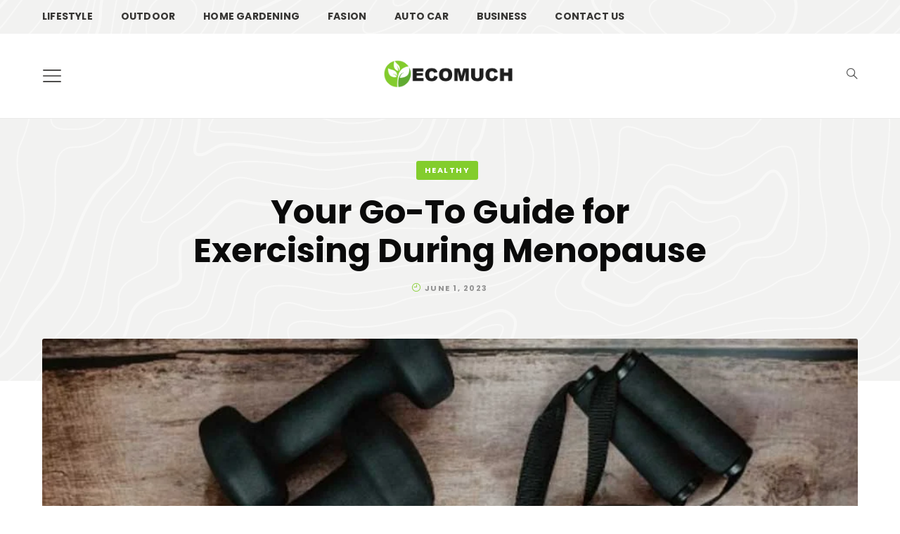

--- FILE ---
content_type: text/html; charset=UTF-8
request_url: https://ecomuch.com/your-go-to-guide-for-exercising-during-menopause/
body_size: 27639
content:
<!DOCTYPE html><html lang="en-US" prefix="og: https://ogp.me/ns#"><head><meta charset="UTF-8"/>
<script>var __ezHttpConsent={setByCat:function(src,tagType,attributes,category,force,customSetScriptFn=null){var setScript=function(){if(force||window.ezTcfConsent[category]){if(typeof customSetScriptFn==='function'){customSetScriptFn();}else{var scriptElement=document.createElement(tagType);scriptElement.src=src;attributes.forEach(function(attr){for(var key in attr){if(attr.hasOwnProperty(key)){scriptElement.setAttribute(key,attr[key]);}}});var firstScript=document.getElementsByTagName(tagType)[0];firstScript.parentNode.insertBefore(scriptElement,firstScript);}}};if(force||(window.ezTcfConsent&&window.ezTcfConsent.loaded)){setScript();}else if(typeof getEzConsentData==="function"){getEzConsentData().then(function(ezTcfConsent){if(ezTcfConsent&&ezTcfConsent.loaded){setScript();}else{console.error("cannot get ez consent data");force=true;setScript();}});}else{force=true;setScript();console.error("getEzConsentData is not a function");}},};</script>
<script>var ezTcfConsent=window.ezTcfConsent?window.ezTcfConsent:{loaded:false,store_info:false,develop_and_improve_services:false,measure_ad_performance:false,measure_content_performance:false,select_basic_ads:false,create_ad_profile:false,select_personalized_ads:false,create_content_profile:false,select_personalized_content:false,understand_audiences:false,use_limited_data_to_select_content:false,};function getEzConsentData(){return new Promise(function(resolve){document.addEventListener("ezConsentEvent",function(event){var ezTcfConsent=event.detail.ezTcfConsent;resolve(ezTcfConsent);});});}</script>
<script>if(typeof _setEzCookies!=='function'){function _setEzCookies(ezConsentData){var cookies=window.ezCookieQueue;for(var i=0;i<cookies.length;i++){var cookie=cookies[i];if(ezConsentData&&ezConsentData.loaded&&ezConsentData[cookie.tcfCategory]){document.cookie=cookie.name+"="+cookie.value;}}}}
window.ezCookieQueue=window.ezCookieQueue||[];if(typeof addEzCookies!=='function'){function addEzCookies(arr){window.ezCookieQueue=[...window.ezCookieQueue,...arr];}}
addEzCookies([]);if(window.ezTcfConsent&&window.ezTcfConsent.loaded){_setEzCookies(window.ezTcfConsent);}else if(typeof getEzConsentData==="function"){getEzConsentData().then(function(ezTcfConsent){if(ezTcfConsent&&ezTcfConsent.loaded){_setEzCookies(window.ezTcfConsent);}else{console.error("cannot get ez consent data");_setEzCookies(window.ezTcfConsent);}});}else{console.error("getEzConsentData is not a function");_setEzCookies(window.ezTcfConsent);}</script>
<script data-ezscrex='false' data-cfasync='false' data-pagespeed-no-defer>var __ez=__ez||{};__ez.stms=Date.now();__ez.evt={};__ez.script={};__ez.ck=__ez.ck||{};__ez.template={};__ez.template.isOrig=true;window.__ezScriptHost="//www.ezojs.com";__ez.queue=__ez.queue||function(){var e=0,i=0,t=[],n=!1,o=[],r=[],s=!0,a=function(e,i,n,o,r,s,a){var l=arguments.length>7&&void 0!==arguments[7]?arguments[7]:window,d=this;this.name=e,this.funcName=i,this.parameters=null===n?null:w(n)?n:[n],this.isBlock=o,this.blockedBy=r,this.deleteWhenComplete=s,this.isError=!1,this.isComplete=!1,this.isInitialized=!1,this.proceedIfError=a,this.fWindow=l,this.isTimeDelay=!1,this.process=function(){f("... func = "+e),d.isInitialized=!0,d.isComplete=!0,f("... func.apply: "+e);var i=d.funcName.split("."),n=null,o=this.fWindow||window;i.length>3||(n=3===i.length?o[i[0]][i[1]][i[2]]:2===i.length?o[i[0]][i[1]]:o[d.funcName]),null!=n&&n.apply(null,this.parameters),!0===d.deleteWhenComplete&&delete t[e],!0===d.isBlock&&(f("----- F'D: "+d.name),m())}},l=function(e,i,t,n,o,r,s){var a=arguments.length>7&&void 0!==arguments[7]?arguments[7]:window,l=this;this.name=e,this.path=i,this.async=o,this.defer=r,this.isBlock=t,this.blockedBy=n,this.isInitialized=!1,this.isError=!1,this.isComplete=!1,this.proceedIfError=s,this.fWindow=a,this.isTimeDelay=!1,this.isPath=function(e){return"/"===e[0]&&"/"!==e[1]},this.getSrc=function(e){return void 0!==window.__ezScriptHost&&this.isPath(e)&&"banger.js"!==this.name?window.__ezScriptHost+e:e},this.process=function(){l.isInitialized=!0,f("... file = "+e);var i=this.fWindow?this.fWindow.document:document,t=i.createElement("script");t.src=this.getSrc(this.path),!0===o?t.async=!0:!0===r&&(t.defer=!0),t.onerror=function(){var e={url:window.location.href,name:l.name,path:l.path,user_agent:window.navigator.userAgent};"undefined"!=typeof _ezaq&&(e.pageview_id=_ezaq.page_view_id);var i=encodeURIComponent(JSON.stringify(e)),t=new XMLHttpRequest;t.open("GET","//g.ezoic.net/ezqlog?d="+i,!0),t.send(),f("----- ERR'D: "+l.name),l.isError=!0,!0===l.isBlock&&m()},t.onreadystatechange=t.onload=function(){var e=t.readyState;f("----- F'D: "+l.name),e&&!/loaded|complete/.test(e)||(l.isComplete=!0,!0===l.isBlock&&m())},i.getElementsByTagName("head")[0].appendChild(t)}},d=function(e,i){this.name=e,this.path="",this.async=!1,this.defer=!1,this.isBlock=!1,this.blockedBy=[],this.isInitialized=!0,this.isError=!1,this.isComplete=i,this.proceedIfError=!1,this.isTimeDelay=!1,this.process=function(){}};function c(e,i,n,s,a,d,c,u,f){var m=new l(e,i,n,s,a,d,c,f);!0===u?o[e]=m:r[e]=m,t[e]=m,h(m)}function h(e){!0!==u(e)&&0!=s&&e.process()}function u(e){if(!0===e.isTimeDelay&&!1===n)return f(e.name+" blocked = TIME DELAY!"),!0;if(w(e.blockedBy))for(var i=0;i<e.blockedBy.length;i++){var o=e.blockedBy[i];if(!1===t.hasOwnProperty(o))return f(e.name+" blocked = "+o),!0;if(!0===e.proceedIfError&&!0===t[o].isError)return!1;if(!1===t[o].isComplete)return f(e.name+" blocked = "+o),!0}return!1}function f(e){var i=window.location.href,t=new RegExp("[?&]ezq=([^&#]*)","i").exec(i);"1"===(t?t[1]:null)&&console.debug(e)}function m(){++e>200||(f("let's go"),p(o),p(r))}function p(e){for(var i in e)if(!1!==e.hasOwnProperty(i)){var t=e[i];!0===t.isComplete||u(t)||!0===t.isInitialized||!0===t.isError?!0===t.isError?f(t.name+": error"):!0===t.isComplete?f(t.name+": complete already"):!0===t.isInitialized&&f(t.name+": initialized already"):t.process()}}function w(e){return"[object Array]"==Object.prototype.toString.call(e)}return window.addEventListener("load",(function(){setTimeout((function(){n=!0,f("TDELAY -----"),m()}),5e3)}),!1),{addFile:c,addFileOnce:function(e,i,n,o,r,s,a,l,d){t[e]||c(e,i,n,o,r,s,a,l,d)},addDelayFile:function(e,i){var n=new l(e,i,!1,[],!1,!1,!0);n.isTimeDelay=!0,f(e+" ...  FILE! TDELAY"),r[e]=n,t[e]=n,h(n)},addFunc:function(e,n,s,l,d,c,u,f,m,p){!0===c&&(e=e+"_"+i++);var w=new a(e,n,s,l,d,u,f,p);!0===m?o[e]=w:r[e]=w,t[e]=w,h(w)},addDelayFunc:function(e,i,n){var o=new a(e,i,n,!1,[],!0,!0);o.isTimeDelay=!0,f(e+" ...  FUNCTION! TDELAY"),r[e]=o,t[e]=o,h(o)},items:t,processAll:m,setallowLoad:function(e){s=e},markLoaded:function(e){if(e&&0!==e.length){if(e in t){var i=t[e];!0===i.isComplete?f(i.name+" "+e+": error loaded duplicate"):(i.isComplete=!0,i.isInitialized=!0)}else t[e]=new d(e,!0);f("markLoaded dummyfile: "+t[e].name)}},logWhatsBlocked:function(){for(var e in t)!1!==t.hasOwnProperty(e)&&u(t[e])}}}();__ez.evt.add=function(e,t,n){e.addEventListener?e.addEventListener(t,n,!1):e.attachEvent?e.attachEvent("on"+t,n):e["on"+t]=n()},__ez.evt.remove=function(e,t,n){e.removeEventListener?e.removeEventListener(t,n,!1):e.detachEvent?e.detachEvent("on"+t,n):delete e["on"+t]};__ez.script.add=function(e){var t=document.createElement("script");t.src=e,t.async=!0,t.type="text/javascript",document.getElementsByTagName("head")[0].appendChild(t)};__ez.dot=__ez.dot||{};__ez.queue.addFileOnce('/detroitchicago/boise.js', '//go.ezodn.com/detroitchicago/boise.js?gcb=195-0&cb=5', true, [], true, false, true, false);__ez.queue.addFileOnce('/parsonsmaize/abilene.js', '//go.ezodn.com/parsonsmaize/abilene.js?gcb=195-0&cb=e80eca0cdb', true, [], true, false, true, false);__ez.queue.addFileOnce('/parsonsmaize/mulvane.js', '//go.ezodn.com/parsonsmaize/mulvane.js?gcb=195-0&cb=e75e48eec0', true, ['/parsonsmaize/abilene.js'], true, false, true, false);__ez.queue.addFileOnce('/detroitchicago/birmingham.js', '//go.ezodn.com/detroitchicago/birmingham.js?gcb=195-0&cb=539c47377c', true, ['/parsonsmaize/abilene.js'], true, false, true, false);</script>
<script data-ezscrex="false" type="text/javascript" data-cfasync="false">window._ezaq = Object.assign({"ad_cache_level":0,"adpicker_placement_cnt":0,"ai_placeholder_cache_level":0,"ai_placeholder_placement_cnt":-1,"article_category":"Healthy","author":"Alison Lurie","domain":"ecomuch.com","domain_id":574028,"ezcache_level":0,"ezcache_skip_code":0,"has_bad_image":0,"has_bad_words":0,"is_sitespeed":0,"lt_cache_level":0,"publish_date":"2023-06-01","response_size":106538,"response_size_orig":100681,"response_time_orig":0,"template_id":120,"url":"https://ecomuch.com/your-go-to-guide-for-exercising-during-menopause/","word_count":0,"worst_bad_word_level":0}, typeof window._ezaq !== "undefined" ? window._ezaq : {});__ez.queue.markLoaded('ezaqBaseReady');</script>
<script type='text/javascript' data-ezscrex='false' data-cfasync='false'>
window.ezAnalyticsStatic = true;
window._ez_send_requests_through_ezoic = true;window.ezWp = true;
function analyticsAddScript(script) {
	var ezDynamic = document.createElement('script');
	ezDynamic.type = 'text/javascript';
	ezDynamic.innerHTML = script;
	document.head.appendChild(ezDynamic);
}
function getCookiesWithPrefix() {
    var allCookies = document.cookie.split(';');
    var cookiesWithPrefix = {};

    for (var i = 0; i < allCookies.length; i++) {
        var cookie = allCookies[i].trim();

        for (var j = 0; j < arguments.length; j++) {
            var prefix = arguments[j];
            if (cookie.indexOf(prefix) === 0) {
                var cookieParts = cookie.split('=');
                var cookieName = cookieParts[0];
                var cookieValue = cookieParts.slice(1).join('=');
                cookiesWithPrefix[cookieName] = decodeURIComponent(cookieValue);
                break; // Once matched, no need to check other prefixes
            }
        }
    }

    return cookiesWithPrefix;
}
function productAnalytics() {
	var d = {"dhh":"//go.ezodn.com","pr":[6],"omd5":"913531c4976d76ccec3d058113f758c4","nar":"risk score"};
	d.u = _ezaq.url;
	d.p = _ezaq.page_view_id;
	d.v = _ezaq.visit_uuid;
	d.ab = _ezaq.ab_test_id;
	d.e = JSON.stringify(_ezaq);
	d.ref = document.referrer;
	d.c = getCookiesWithPrefix('active_template', 'ez', 'lp_');
	if(typeof ez_utmParams !== 'undefined') {
		d.utm = ez_utmParams;
	}

	var dataText = JSON.stringify(d);
	var xhr = new XMLHttpRequest();
	xhr.open('POST','//g.ezoic.net/ezais/analytics?cb=1', true);
	xhr.onload = function () {
		if (xhr.status!=200) {
            return;
		}

        if(document.readyState !== 'loading') {
            analyticsAddScript(xhr.response);
            return;
        }

        var eventFunc = function() {
            if(document.readyState === 'loading') {
                return;
            }
            document.removeEventListener('readystatechange', eventFunc, false);
            analyticsAddScript(xhr.response);
        };

        document.addEventListener('readystatechange', eventFunc, false);
	};
	xhr.setRequestHeader('Content-Type','text/plain');
	xhr.send(dataText);
}
__ez.queue.addFunc("productAnalytics", "productAnalytics", null, true, ['ezaqBaseReady'], false, false, false, true);
</script><base href="https://ecomuch.com/your-go-to-guide-for-exercising-during-menopause/"/>
	
	<meta name="viewport" content="width=device-width, initial-scale=1"/>
	<link rel="profile" href="http://gmpg.org/xfn/11"/>

	
<!-- Search Engine Optimization by Rank Math - https://rankmath.com/ -->
<title>Your Go-To Guide for Exercising During Menopause - Ecomuch</title>
<meta name="description" content="Create an exercise routine customized for menopause. Gain insights on staying active and healthy during this phase. Learn more today."/>
<meta name="robots" content="index, follow, max-snippet:-1, max-video-preview:-1, max-image-preview:large"/>
<link rel="canonical" href="https://ecomuch.com/your-go-to-guide-for-exercising-during-menopause/"/>
<meta property="og:locale" content="en_US"/>
<meta property="og:type" content="article"/>
<meta property="og:title" content="Your Go-To Guide for Exercising During Menopause - Ecomuch"/>
<meta property="og:description" content="Create an exercise routine customized for menopause. Gain insights on staying active and healthy during this phase. Learn more today."/>
<meta property="og:url" content="https://ecomuch.com/your-go-to-guide-for-exercising-during-menopause/"/>
<meta property="og:site_name" content="Ecomuch"/>
<meta property="article:section" content="Healthy"/>
<meta property="og:updated_time" content="2023-06-11T01:47:32+08:00"/>
<meta property="og:image" content="https://ecomuch.com/wp-content/uploads/2023/06/Your-Go-To-Guide-for-Exercising-During-Menopause.jpg"/>
<meta property="og:image:secure_url" content="https://ecomuch.com/wp-content/uploads/2023/06/Your-Go-To-Guide-for-Exercising-During-Menopause.jpg"/>
<meta property="og:image:width" content="940"/>
<meta property="og:image:height" content="480"/>
<meta property="og:image:alt" content="Your-Go-To-Guide-for-Exercising-During-Menopause"/>
<meta property="og:image:type" content="image/jpeg"/>
<meta property="article:published_time" content="2023-06-01T14:54:22+08:00"/>
<meta property="article:modified_time" content="2023-06-11T01:47:32+08:00"/>
<meta name="twitter:card" content="summary_large_image"/>
<meta name="twitter:title" content="Your Go-To Guide for Exercising During Menopause - Ecomuch"/>
<meta name="twitter:description" content="Create an exercise routine customized for menopause. Gain insights on staying active and healthy during this phase. Learn more today."/>
<meta name="twitter:image" content="https://ecomuch.com/wp-content/uploads/2023/06/Your-Go-To-Guide-for-Exercising-During-Menopause.jpg"/>
<meta name="twitter:label1" content="Written by"/>
<meta name="twitter:data1" content="Alison Lurie"/>
<meta name="twitter:label2" content="Time to read"/>
<meta name="twitter:data2" content="6 minutes"/>
<script type="application/ld+json" class="rank-math-schema">{"@context":"https://schema.org","@graph":[{"@type":["Person","Organization"],"@id":"https://ecomuch.com/#person","name":"Ecomuch","logo":{"@type":"ImageObject","@id":"https://ecomuch.com/#logo","url":"https://ecomuch.com/wp-content/uploads/2022/04/cropped-cropped-bastet-logo-orange-150x150.png","contentUrl":"https://ecomuch.com/wp-content/uploads/2022/04/cropped-cropped-bastet-logo-orange-150x150.png","caption":"Ecomuch","inLanguage":"en-US"},"image":{"@type":"ImageObject","@id":"https://ecomuch.com/#logo","url":"https://ecomuch.com/wp-content/uploads/2022/04/cropped-cropped-bastet-logo-orange-150x150.png","contentUrl":"https://ecomuch.com/wp-content/uploads/2022/04/cropped-cropped-bastet-logo-orange-150x150.png","caption":"Ecomuch","inLanguage":"en-US"}},{"@type":"WebSite","@id":"https://ecomuch.com/#website","url":"https://ecomuch.com","name":"Ecomuch","publisher":{"@id":"https://ecomuch.com/#person"},"inLanguage":"en-US"},{"@type":"ImageObject","@id":"https://ecomuch.com/wp-content/uploads/2023/06/Your-Go-To-Guide-for-Exercising-During-Menopause.jpg","url":"https://ecomuch.com/wp-content/uploads/2023/06/Your-Go-To-Guide-for-Exercising-During-Menopause.jpg","width":"940","height":"480","caption":"Your-Go-To-Guide-for-Exercising-During-Menopause","inLanguage":"en-US"},{"@type":"WebPage","@id":"https://ecomuch.com/your-go-to-guide-for-exercising-during-menopause/#webpage","url":"https://ecomuch.com/your-go-to-guide-for-exercising-during-menopause/","name":"Your Go-To Guide for Exercising During Menopause - Ecomuch","datePublished":"2023-06-01T14:54:22+08:00","dateModified":"2023-06-11T01:47:32+08:00","isPartOf":{"@id":"https://ecomuch.com/#website"},"primaryImageOfPage":{"@id":"https://ecomuch.com/wp-content/uploads/2023/06/Your-Go-To-Guide-for-Exercising-During-Menopause.jpg"},"inLanguage":"en-US"},{"@type":"Person","@id":"https://ecomuch.com/author/ecomuchdmin/","name":"Alison Lurie","url":"https://ecomuch.com/author/ecomuchdmin/","image":{"@type":"ImageObject","@id":"https://secure.gravatar.com/avatar/6f986befdb15e8cac38b045c549f4a35?s=96&amp;d=identicon&amp;r=g","url":"https://secure.gravatar.com/avatar/6f986befdb15e8cac38b045c549f4a35?s=96&amp;d=identicon&amp;r=g","caption":"Alison Lurie","inLanguage":"en-US"}},{"@type":"BlogPosting","headline":"Your Go-To Guide for Exercising During Menopause - Ecomuch","datePublished":"2023-06-01T14:54:22+08:00","dateModified":"2023-06-11T01:47:32+08:00","articleSection":"Healthy","author":{"@id":"https://ecomuch.com/author/ecomuchdmin/","name":"Alison Lurie"},"publisher":{"@id":"https://ecomuch.com/#person"},"description":"Create an exercise routine customized for menopause. Gain insights on staying active and healthy during this phase. Learn more today.","name":"Your Go-To Guide for Exercising During Menopause - Ecomuch","@id":"https://ecomuch.com/your-go-to-guide-for-exercising-during-menopause/#richSnippet","isPartOf":{"@id":"https://ecomuch.com/your-go-to-guide-for-exercising-during-menopause/#webpage"},"image":{"@id":"https://ecomuch.com/wp-content/uploads/2023/06/Your-Go-To-Guide-for-Exercising-During-Menopause.jpg"},"inLanguage":"en-US","mainEntityOfPage":{"@id":"https://ecomuch.com/your-go-to-guide-for-exercising-during-menopause/#webpage"}}]}</script>
<!-- /Rank Math WordPress SEO plugin -->

<link rel="stylesheet" id="wp-block-library-css" href="//ecomuch.com/wp-includes/css/dist/block-library/style.min.css?ver=6.4.7" type="text/css" media="all"/>
<link rel="stylesheet" id="wp-components-css" href="//ecomuch.com/wp-includes/css/dist/components/style.min.css?ver=6.4.7" type="text/css" media="all"/>
<link rel="stylesheet" id="wp-block-editor-css" href="//ecomuch.com/wp-includes/css/dist/block-editor/style.min.css?ver=6.4.7" type="text/css" media="all"/>
<link rel="stylesheet" id="wp-reusable-blocks-css" href="//ecomuch.com/wp-includes/css/dist/reusable-blocks/style.min.css?ver=6.4.7" type="text/css" media="all"/>
<link rel="stylesheet" id="wp-patterns-css" href="//ecomuch.com/wp-includes/css/dist/patterns/style.min.css?ver=6.4.7" type="text/css" media="all"/>
<link rel="stylesheet" id="wp-editor-css" href="//ecomuch.com/wp-includes/css/dist/editor/style.min.css?ver=6.4.7" type="text/css" media="all"/>
<link rel="stylesheet" id="bastet_blocks-style-css-css" href="//ecomuch.com/wp-content/plugins/bastet-blocks/dist/blocks.style.build.css" type="text/css" media="all"/>
<link rel="stylesheet" id="wp-bootstrap-blocks-styles-css" href="//ecomuch.com/wp-content/plugins/wp-bootstrap-blocks/build/style-index.css?ver=5.1.0" type="text/css" media="all"/>
<style id="classic-theme-styles-inline-css" type="text/css">
/*! This file is auto-generated */
.wp-block-button__link{color:#fff;background-color:#32373c;border-radius:9999px;box-shadow:none;text-decoration:none;padding:calc(.667em + 2px) calc(1.333em + 2px);font-size:1.125em}.wp-block-file__button{background:#32373c;color:#fff;text-decoration:none}
</style>
<style id="global-styles-inline-css" type="text/css">
body{--wp--preset--color--black: #000000;--wp--preset--color--cyan-bluish-gray: #abb8c3;--wp--preset--color--white: #fff9f6;--wp--preset--color--pale-pink: #f78da7;--wp--preset--color--vivid-red: #cf2e2e;--wp--preset--color--luminous-vivid-orange: #ff6900;--wp--preset--color--luminous-vivid-amber: #fcb900;--wp--preset--color--light-green-cyan: #7bdcb5;--wp--preset--color--vivid-green-cyan: #00d084;--wp--preset--color--pale-cyan-blue: #8ed1fc;--wp--preset--color--vivid-cyan-blue: #0693e3;--wp--preset--color--vivid-purple: #9b51e0;--wp--preset--color--smokey: #f8f6f3;--wp--preset--color--darkgray: #f3efeb;--wp--preset--color--dark: #F1F1F1;--wp--preset--color--red: #534d50;--wp--preset--color--blue: #b68a63;--wp--preset--color--peach: #ff7346;--wp--preset--color--orange: #a99478;--wp--preset--color--pink: #caa9ac;--wp--preset--color--teal: #d4d2cd;--wp--preset--color--cyan: #ef7f3d;--wp--preset--color--yellow: #e83e8c;--wp--preset--color--indigo: #344e5c;--wp--preset--color--purple: #4ab19d;--wp--preset--gradient--vivid-cyan-blue-to-vivid-purple: linear-gradient(135deg,rgba(6,147,227,1) 0%,rgb(155,81,224) 100%);--wp--preset--gradient--light-green-cyan-to-vivid-green-cyan: linear-gradient(135deg,rgb(122,220,180) 0%,rgb(0,208,130) 100%);--wp--preset--gradient--luminous-vivid-amber-to-luminous-vivid-orange: linear-gradient(135deg,rgba(252,185,0,1) 0%,rgba(255,105,0,1) 100%);--wp--preset--gradient--luminous-vivid-orange-to-vivid-red: linear-gradient(135deg,rgba(255,105,0,1) 0%,rgb(207,46,46) 100%);--wp--preset--gradient--very-light-gray-to-cyan-bluish-gray: linear-gradient(135deg,rgb(238,238,238) 0%,rgb(169,184,195) 100%);--wp--preset--gradient--cool-to-warm-spectrum: linear-gradient(135deg,rgb(74,234,220) 0%,rgb(151,120,209) 20%,rgb(207,42,186) 40%,rgb(238,44,130) 60%,rgb(251,105,98) 80%,rgb(254,248,76) 100%);--wp--preset--gradient--blush-light-purple: linear-gradient(135deg,rgb(255,206,236) 0%,rgb(152,150,240) 100%);--wp--preset--gradient--blush-bordeaux: linear-gradient(135deg,rgb(254,205,165) 0%,rgb(254,45,45) 50%,rgb(107,0,62) 100%);--wp--preset--gradient--luminous-dusk: linear-gradient(135deg,rgb(255,203,112) 0%,rgb(199,81,192) 50%,rgb(65,88,208) 100%);--wp--preset--gradient--pale-ocean: linear-gradient(135deg,rgb(255,245,203) 0%,rgb(182,227,212) 50%,rgb(51,167,181) 100%);--wp--preset--gradient--electric-grass: linear-gradient(135deg,rgb(202,248,128) 0%,rgb(113,206,126) 100%);--wp--preset--gradient--midnight: linear-gradient(135deg,rgb(2,3,129) 0%,rgb(40,116,252) 100%);--wp--preset--font-size--small: 13px;--wp--preset--font-size--medium: 20px;--wp--preset--font-size--large: 36px;--wp--preset--font-size--x-large: 42px;--wp--preset--spacing--20: 0.44rem;--wp--preset--spacing--30: 0.67rem;--wp--preset--spacing--40: 1rem;--wp--preset--spacing--50: 1.5rem;--wp--preset--spacing--60: 2.25rem;--wp--preset--spacing--70: 3.38rem;--wp--preset--spacing--80: 5.06rem;--wp--preset--shadow--natural: 6px 6px 9px rgba(0, 0, 0, 0.2);--wp--preset--shadow--deep: 12px 12px 50px rgba(0, 0, 0, 0.4);--wp--preset--shadow--sharp: 6px 6px 0px rgba(0, 0, 0, 0.2);--wp--preset--shadow--outlined: 6px 6px 0px -3px rgba(255, 255, 255, 1), 6px 6px rgba(0, 0, 0, 1);--wp--preset--shadow--crisp: 6px 6px 0px rgba(0, 0, 0, 1);}:where(.is-layout-flex){gap: 0.5em;}:where(.is-layout-grid){gap: 0.5em;}body .is-layout-flow > .alignleft{float: left;margin-inline-start: 0;margin-inline-end: 2em;}body .is-layout-flow > .alignright{float: right;margin-inline-start: 2em;margin-inline-end: 0;}body .is-layout-flow > .aligncenter{margin-left: auto !important;margin-right: auto !important;}body .is-layout-constrained > .alignleft{float: left;margin-inline-start: 0;margin-inline-end: 2em;}body .is-layout-constrained > .alignright{float: right;margin-inline-start: 2em;margin-inline-end: 0;}body .is-layout-constrained > .aligncenter{margin-left: auto !important;margin-right: auto !important;}body .is-layout-constrained > :where(:not(.alignleft):not(.alignright):not(.alignfull)){max-width: var(--wp--style--global--content-size);margin-left: auto !important;margin-right: auto !important;}body .is-layout-constrained > .alignwide{max-width: var(--wp--style--global--wide-size);}body .is-layout-flex{display: flex;}body .is-layout-flex{flex-wrap: wrap;align-items: center;}body .is-layout-flex > *{margin: 0;}body .is-layout-grid{display: grid;}body .is-layout-grid > *{margin: 0;}:where(.wp-block-columns.is-layout-flex){gap: 2em;}:where(.wp-block-columns.is-layout-grid){gap: 2em;}:where(.wp-block-post-template.is-layout-flex){gap: 1.25em;}:where(.wp-block-post-template.is-layout-grid){gap: 1.25em;}.has-black-color{color: var(--wp--preset--color--black) !important;}.has-cyan-bluish-gray-color{color: var(--wp--preset--color--cyan-bluish-gray) !important;}.has-white-color{color: var(--wp--preset--color--white) !important;}.has-pale-pink-color{color: var(--wp--preset--color--pale-pink) !important;}.has-vivid-red-color{color: var(--wp--preset--color--vivid-red) !important;}.has-luminous-vivid-orange-color{color: var(--wp--preset--color--luminous-vivid-orange) !important;}.has-luminous-vivid-amber-color{color: var(--wp--preset--color--luminous-vivid-amber) !important;}.has-light-green-cyan-color{color: var(--wp--preset--color--light-green-cyan) !important;}.has-vivid-green-cyan-color{color: var(--wp--preset--color--vivid-green-cyan) !important;}.has-pale-cyan-blue-color{color: var(--wp--preset--color--pale-cyan-blue) !important;}.has-vivid-cyan-blue-color{color: var(--wp--preset--color--vivid-cyan-blue) !important;}.has-vivid-purple-color{color: var(--wp--preset--color--vivid-purple) !important;}.has-black-background-color{background-color: var(--wp--preset--color--black) !important;}.has-cyan-bluish-gray-background-color{background-color: var(--wp--preset--color--cyan-bluish-gray) !important;}.has-white-background-color{background-color: var(--wp--preset--color--white) !important;}.has-pale-pink-background-color{background-color: var(--wp--preset--color--pale-pink) !important;}.has-vivid-red-background-color{background-color: var(--wp--preset--color--vivid-red) !important;}.has-luminous-vivid-orange-background-color{background-color: var(--wp--preset--color--luminous-vivid-orange) !important;}.has-luminous-vivid-amber-background-color{background-color: var(--wp--preset--color--luminous-vivid-amber) !important;}.has-light-green-cyan-background-color{background-color: var(--wp--preset--color--light-green-cyan) !important;}.has-vivid-green-cyan-background-color{background-color: var(--wp--preset--color--vivid-green-cyan) !important;}.has-pale-cyan-blue-background-color{background-color: var(--wp--preset--color--pale-cyan-blue) !important;}.has-vivid-cyan-blue-background-color{background-color: var(--wp--preset--color--vivid-cyan-blue) !important;}.has-vivid-purple-background-color{background-color: var(--wp--preset--color--vivid-purple) !important;}.has-black-border-color{border-color: var(--wp--preset--color--black) !important;}.has-cyan-bluish-gray-border-color{border-color: var(--wp--preset--color--cyan-bluish-gray) !important;}.has-white-border-color{border-color: var(--wp--preset--color--white) !important;}.has-pale-pink-border-color{border-color: var(--wp--preset--color--pale-pink) !important;}.has-vivid-red-border-color{border-color: var(--wp--preset--color--vivid-red) !important;}.has-luminous-vivid-orange-border-color{border-color: var(--wp--preset--color--luminous-vivid-orange) !important;}.has-luminous-vivid-amber-border-color{border-color: var(--wp--preset--color--luminous-vivid-amber) !important;}.has-light-green-cyan-border-color{border-color: var(--wp--preset--color--light-green-cyan) !important;}.has-vivid-green-cyan-border-color{border-color: var(--wp--preset--color--vivid-green-cyan) !important;}.has-pale-cyan-blue-border-color{border-color: var(--wp--preset--color--pale-cyan-blue) !important;}.has-vivid-cyan-blue-border-color{border-color: var(--wp--preset--color--vivid-cyan-blue) !important;}.has-vivid-purple-border-color{border-color: var(--wp--preset--color--vivid-purple) !important;}.has-vivid-cyan-blue-to-vivid-purple-gradient-background{background: var(--wp--preset--gradient--vivid-cyan-blue-to-vivid-purple) !important;}.has-light-green-cyan-to-vivid-green-cyan-gradient-background{background: var(--wp--preset--gradient--light-green-cyan-to-vivid-green-cyan) !important;}.has-luminous-vivid-amber-to-luminous-vivid-orange-gradient-background{background: var(--wp--preset--gradient--luminous-vivid-amber-to-luminous-vivid-orange) !important;}.has-luminous-vivid-orange-to-vivid-red-gradient-background{background: var(--wp--preset--gradient--luminous-vivid-orange-to-vivid-red) !important;}.has-very-light-gray-to-cyan-bluish-gray-gradient-background{background: var(--wp--preset--gradient--very-light-gray-to-cyan-bluish-gray) !important;}.has-cool-to-warm-spectrum-gradient-background{background: var(--wp--preset--gradient--cool-to-warm-spectrum) !important;}.has-blush-light-purple-gradient-background{background: var(--wp--preset--gradient--blush-light-purple) !important;}.has-blush-bordeaux-gradient-background{background: var(--wp--preset--gradient--blush-bordeaux) !important;}.has-luminous-dusk-gradient-background{background: var(--wp--preset--gradient--luminous-dusk) !important;}.has-pale-ocean-gradient-background{background: var(--wp--preset--gradient--pale-ocean) !important;}.has-electric-grass-gradient-background{background: var(--wp--preset--gradient--electric-grass) !important;}.has-midnight-gradient-background{background: var(--wp--preset--gradient--midnight) !important;}.has-small-font-size{font-size: var(--wp--preset--font-size--small) !important;}.has-medium-font-size{font-size: var(--wp--preset--font-size--medium) !important;}.has-large-font-size{font-size: var(--wp--preset--font-size--large) !important;}.has-x-large-font-size{font-size: var(--wp--preset--font-size--x-large) !important;}
.wp-block-navigation a:where(:not(.wp-element-button)){color: inherit;}
:where(.wp-block-post-template.is-layout-flex){gap: 1.25em;}:where(.wp-block-post-template.is-layout-grid){gap: 1.25em;}
:where(.wp-block-columns.is-layout-flex){gap: 2em;}:where(.wp-block-columns.is-layout-grid){gap: 2em;}
.wp-block-pullquote{font-size: 1.5em;line-height: 1.6;}
</style>
<link rel="stylesheet" id="noptin_front-css" href="//ecomuch.com/wp-content/plugins/newsletter-optin-box/includes/assets/css/frontend.css?ver=1720411361" type="text/css" media="all"/>
<link rel="stylesheet" id="bootstrap-css" href="//ecomuch.com/wp-content/themes/bastet/bootstrap.css?ver=1.0.0" type="text/css" media="all"/>
<link rel="stylesheet" id="bastet-style-css" href="//ecomuch.com/wp-content/themes/bastet/style.css?ver=1.0.0" type="text/css" media="all"/>
<style id="bastet-style-inline-css" type="text/css">

                :root{
                        --heading-font: Poppins;
                        --paragraph-font: Roboto Slab;
                        --body-font: Poppins
                }
</style>
<link rel="stylesheet" id="swiper-style-css" href="//ecomuch.com/wp-content/themes/bastet/css/swiper-bundle.min.css?ver=6.5.6" type="text/css" media="all"/>
<script type="text/javascript" src="//ecomuch.com/wp-includes/js/jquery/jquery.min.js?ver=3.7.1" id="jquery-core-js"></script>
<link rel="https://api.w.org/" href="https://ecomuch.com/wp-json/"/><link rel="alternate" type="application/json" href="https://ecomuch.com/wp-json/wp/v2/posts/7262"/><link rel="alternate" type="application/json+oembed" href="https://ecomuch.com/wp-json/oembed/1.0/embed?url=https%3A%2F%2Fecomuch.com%2Fyour-go-to-guide-for-exercising-during-menopause%2F"/>
<link rel="alternate" type="text/xml+oembed" href="https://ecomuch.com/wp-json/oembed/1.0/embed?url=https%3A%2F%2Fecomuch.com%2Fyour-go-to-guide-for-exercising-during-menopause%2F&amp;format=xml"/>
<style id="kirki-inline-styles">.site-header .navbar-brand{font-family:Poppins;font-size:28px;font-weight:700;letter-spacing:-0.5px;line-height:1;text-align:left;text-transform:none;color:#000;}.offcanvas-logo{font-family:Poppins;font-size:28px;font-weight:700;letter-spacing:-0.5px;line-height:1;text-align:left;text-transform:none;color:#000;}.site-header .site-logo{max-height:40px;}.header-logo .header-logo-wrap{min-height:120px;}.footer-widgets{text-align:left;background-color:#f2f2f1;color:#363533;}body{font-family:Poppins;font-size:1rem;font-weight:400;line-height:1.5;text-align:left;color:#545454;}p{font-family:Roboto Slab;font-size:1.05em;font-weight:400;line-height:1.749em;}.copy-font{font-family:Roboto Slab;font-size:1.05em;font-weight:400;line-height:1.749em;}h1{font-family:Poppins;font-weight:700;font-size:2.125em;line-height:1.14352941em;color:#0a0a0a;}h2{font-family:Poppins;font-weight:700;font-size:1.875em;letter-spacing:0px;line-height:1.296em;color:#0a0a0a;}h3{font-family:Poppins;font-weight:700;font-size:1.625em;line-height:1.21846154em;color:#0a0a0a;}h4{font-family:Poppins;font-weight:700;font-size:1.375em;line-height:1.28727273em;color:#0a0a0a;}h5{font-family:Poppins;font-weight:700;font-size:1.125em;line-height:1.33333333em;color:#0a0a0a;}h6{font-family:Poppins;font-weight:700;font-size:1em;line-height:1.5em;color:#0a0a0a;}.heading-font{font-family:Poppins;font-weight:700;}:root{--body-color:#545454;--heading-color:#0a0a0a;--primary-color:#83cd2d;--swiper-theme-color:#83cd2d;--secondary-color:#5d92d1;--secondary-alt-color:#f2f2f1;--global-shadow-color:rgba(0,0,0,0.05);}.site-header{background:rgba(255,255,255,0);background-color:rgba(255,255,255,0);background-repeat:no-repeat;background-position:center center;background-attachment:scroll;border-color:rgba(13,14,13,0.09);-webkit-background-size:cover;-moz-background-size:cover;-ms-background-size:cover;-o-background-size:cover;background-size:cover;}.site-header .header-wrap:after{background-color:rgba(0,0,0,0);}.site-header .navbar .navbar-nav li a{color:#363533;}.site-header .bastet-header-social a{color:#363533;}.site-header .navbar-toggler{color:#363533;}.site-header .search_icon{color:#363533 !important;}.site-header .navbar .navbar-nav li a:hover{color:#1e1817;}.site-header .navbar .navbar-nav li a:active{color:#1e1817;}.site-header .navbar .navbar-nav li a:focus{color:#1e1817;}.site-header .navbar-brand a:hover{color:#1e1817;}.site-header .dropdown-menu{background-color:#fff;border-color:rgba(0, 0, 0, 0.15);}.site-header .navbar .navbar-nav li .dropdown-menu li a{color:#333;}.site-header.show .header-logo{background-color:#fafafa;border-color:rgba( 0, 0, 0, 0.18);}.site-header.show .navbar .navbar-nav li a{color:#231815;}.site-header.show .navbar .navbar-nav li.search-menu{color:#231815;}.site-header.show .search_icon{color:#231815;}.site-header.show .navbar-brand a{color:#231815;}.site-header.show .bastet-header-social a{color:#231815;}.site-header.show .navbar .navbar-nav li a:hover{color:#1e1817;}.site-header.show .navbar .navbar-nav li a:active{color:#1e1817;}.site-header.show .navbar .navbar-nav li a:focus{color:#1e1817;}.site-header.show .navbar-brand a:hover{color:#1e1817;}.site-header.show .navbar .navbar-nav li .dropdown-menu li a{color:#333;}.site-header.show .dropdown-menu{border-color:rgba(0, 0, 0, 0.15);}.site-header .top-header{background-image:url("https://bastet.besquares.net/classic/wp-content/uploads/sites/7/2021/09/topography.svg");background-color:#f2f2f1;background-repeat:no-repeat;background-position:center center;background-attachment:scroll;color:#363533;border-color:rgba(0,0,0,0);-webkit-background-size:cover;-moz-background-size:cover;-ms-background-size:cover;-o-background-size:cover;background-size:cover;}.site-header .top-header .navbar .navbar-nav li a{color:#363533;}.top-header .bastet-header-social a{color:#363533;}.site-header .top-header:hover{color:#1e1817;}.site-header .top-header .navbar .navbar-nav li a:hover{color:#1e1817;}.site-info{background-color:#f2f2f1;color:#363533;}/* devanagari */
@font-face {
  font-family: 'Poppins';
  font-style: italic;
  font-weight: 400;
  font-display: swap;
  src: url(https://ecomuch.com/wp-content/fonts/poppins/font) format('woff');
  unicode-range: U+0900-097F, U+1CD0-1CF9, U+200C-200D, U+20A8, U+20B9, U+20F0, U+25CC, U+A830-A839, U+A8E0-A8FF, U+11B00-11B09;
}
/* latin-ext */
@font-face {
  font-family: 'Poppins';
  font-style: italic;
  font-weight: 400;
  font-display: swap;
  src: url(https://ecomuch.com/wp-content/fonts/poppins/font) format('woff');
  unicode-range: U+0100-02BA, U+02BD-02C5, U+02C7-02CC, U+02CE-02D7, U+02DD-02FF, U+0304, U+0308, U+0329, U+1D00-1DBF, U+1E00-1E9F, U+1EF2-1EFF, U+2020, U+20A0-20AB, U+20AD-20C0, U+2113, U+2C60-2C7F, U+A720-A7FF;
}
/* latin */
@font-face {
  font-family: 'Poppins';
  font-style: italic;
  font-weight: 400;
  font-display: swap;
  src: url(https://ecomuch.com/wp-content/fonts/poppins/font) format('woff');
  unicode-range: U+0000-00FF, U+0131, U+0152-0153, U+02BB-02BC, U+02C6, U+02DA, U+02DC, U+0304, U+0308, U+0329, U+2000-206F, U+20AC, U+2122, U+2191, U+2193, U+2212, U+2215, U+FEFF, U+FFFD;
}
/* devanagari */
@font-face {
  font-family: 'Poppins';
  font-style: italic;
  font-weight: 600;
  font-display: swap;
  src: url(https://ecomuch.com/wp-content/fonts/poppins/font) format('woff');
  unicode-range: U+0900-097F, U+1CD0-1CF9, U+200C-200D, U+20A8, U+20B9, U+20F0, U+25CC, U+A830-A839, U+A8E0-A8FF, U+11B00-11B09;
}
/* latin-ext */
@font-face {
  font-family: 'Poppins';
  font-style: italic;
  font-weight: 600;
  font-display: swap;
  src: url(https://ecomuch.com/wp-content/fonts/poppins/font) format('woff');
  unicode-range: U+0100-02BA, U+02BD-02C5, U+02C7-02CC, U+02CE-02D7, U+02DD-02FF, U+0304, U+0308, U+0329, U+1D00-1DBF, U+1E00-1E9F, U+1EF2-1EFF, U+2020, U+20A0-20AB, U+20AD-20C0, U+2113, U+2C60-2C7F, U+A720-A7FF;
}
/* latin */
@font-face {
  font-family: 'Poppins';
  font-style: italic;
  font-weight: 600;
  font-display: swap;
  src: url(https://ecomuch.com/wp-content/fonts/poppins/font) format('woff');
  unicode-range: U+0000-00FF, U+0131, U+0152-0153, U+02BB-02BC, U+02C6, U+02DA, U+02DC, U+0304, U+0308, U+0329, U+2000-206F, U+20AC, U+2122, U+2191, U+2193, U+2212, U+2215, U+FEFF, U+FFFD;
}
/* devanagari */
@font-face {
  font-family: 'Poppins';
  font-style: italic;
  font-weight: 700;
  font-display: swap;
  src: url(https://ecomuch.com/wp-content/fonts/poppins/font) format('woff');
  unicode-range: U+0900-097F, U+1CD0-1CF9, U+200C-200D, U+20A8, U+20B9, U+20F0, U+25CC, U+A830-A839, U+A8E0-A8FF, U+11B00-11B09;
}
/* latin-ext */
@font-face {
  font-family: 'Poppins';
  font-style: italic;
  font-weight: 700;
  font-display: swap;
  src: url(https://ecomuch.com/wp-content/fonts/poppins/font) format('woff');
  unicode-range: U+0100-02BA, U+02BD-02C5, U+02C7-02CC, U+02CE-02D7, U+02DD-02FF, U+0304, U+0308, U+0329, U+1D00-1DBF, U+1E00-1E9F, U+1EF2-1EFF, U+2020, U+20A0-20AB, U+20AD-20C0, U+2113, U+2C60-2C7F, U+A720-A7FF;
}
/* latin */
@font-face {
  font-family: 'Poppins';
  font-style: italic;
  font-weight: 700;
  font-display: swap;
  src: url(https://ecomuch.com/wp-content/fonts/poppins/font) format('woff');
  unicode-range: U+0000-00FF, U+0131, U+0152-0153, U+02BB-02BC, U+02C6, U+02DA, U+02DC, U+0304, U+0308, U+0329, U+2000-206F, U+20AC, U+2122, U+2191, U+2193, U+2212, U+2215, U+FEFF, U+FFFD;
}
/* devanagari */
@font-face {
  font-family: 'Poppins';
  font-style: normal;
  font-weight: 400;
  font-display: swap;
  src: url(https://ecomuch.com/wp-content/fonts/poppins/font) format('woff');
  unicode-range: U+0900-097F, U+1CD0-1CF9, U+200C-200D, U+20A8, U+20B9, U+20F0, U+25CC, U+A830-A839, U+A8E0-A8FF, U+11B00-11B09;
}
/* latin-ext */
@font-face {
  font-family: 'Poppins';
  font-style: normal;
  font-weight: 400;
  font-display: swap;
  src: url(https://ecomuch.com/wp-content/fonts/poppins/font) format('woff');
  unicode-range: U+0100-02BA, U+02BD-02C5, U+02C7-02CC, U+02CE-02D7, U+02DD-02FF, U+0304, U+0308, U+0329, U+1D00-1DBF, U+1E00-1E9F, U+1EF2-1EFF, U+2020, U+20A0-20AB, U+20AD-20C0, U+2113, U+2C60-2C7F, U+A720-A7FF;
}
/* latin */
@font-face {
  font-family: 'Poppins';
  font-style: normal;
  font-weight: 400;
  font-display: swap;
  src: url(https://ecomuch.com/wp-content/fonts/poppins/font) format('woff');
  unicode-range: U+0000-00FF, U+0131, U+0152-0153, U+02BB-02BC, U+02C6, U+02DA, U+02DC, U+0304, U+0308, U+0329, U+2000-206F, U+20AC, U+2122, U+2191, U+2193, U+2212, U+2215, U+FEFF, U+FFFD;
}
/* devanagari */
@font-face {
  font-family: 'Poppins';
  font-style: normal;
  font-weight: 600;
  font-display: swap;
  src: url(https://ecomuch.com/wp-content/fonts/poppins/font) format('woff');
  unicode-range: U+0900-097F, U+1CD0-1CF9, U+200C-200D, U+20A8, U+20B9, U+20F0, U+25CC, U+A830-A839, U+A8E0-A8FF, U+11B00-11B09;
}
/* latin-ext */
@font-face {
  font-family: 'Poppins';
  font-style: normal;
  font-weight: 600;
  font-display: swap;
  src: url(https://ecomuch.com/wp-content/fonts/poppins/font) format('woff');
  unicode-range: U+0100-02BA, U+02BD-02C5, U+02C7-02CC, U+02CE-02D7, U+02DD-02FF, U+0304, U+0308, U+0329, U+1D00-1DBF, U+1E00-1E9F, U+1EF2-1EFF, U+2020, U+20A0-20AB, U+20AD-20C0, U+2113, U+2C60-2C7F, U+A720-A7FF;
}
/* latin */
@font-face {
  font-family: 'Poppins';
  font-style: normal;
  font-weight: 600;
  font-display: swap;
  src: url(https://ecomuch.com/wp-content/fonts/poppins/font) format('woff');
  unicode-range: U+0000-00FF, U+0131, U+0152-0153, U+02BB-02BC, U+02C6, U+02DA, U+02DC, U+0304, U+0308, U+0329, U+2000-206F, U+20AC, U+2122, U+2191, U+2193, U+2212, U+2215, U+FEFF, U+FFFD;
}
/* devanagari */
@font-face {
  font-family: 'Poppins';
  font-style: normal;
  font-weight: 700;
  font-display: swap;
  src: url(https://ecomuch.com/wp-content/fonts/poppins/font) format('woff');
  unicode-range: U+0900-097F, U+1CD0-1CF9, U+200C-200D, U+20A8, U+20B9, U+20F0, U+25CC, U+A830-A839, U+A8E0-A8FF, U+11B00-11B09;
}
/* latin-ext */
@font-face {
  font-family: 'Poppins';
  font-style: normal;
  font-weight: 700;
  font-display: swap;
  src: url(https://ecomuch.com/wp-content/fonts/poppins/font) format('woff');
  unicode-range: U+0100-02BA, U+02BD-02C5, U+02C7-02CC, U+02CE-02D7, U+02DD-02FF, U+0304, U+0308, U+0329, U+1D00-1DBF, U+1E00-1E9F, U+1EF2-1EFF, U+2020, U+20A0-20AB, U+20AD-20C0, U+2113, U+2C60-2C7F, U+A720-A7FF;
}
/* latin */
@font-face {
  font-family: 'Poppins';
  font-style: normal;
  font-weight: 700;
  font-display: swap;
  src: url(https://ecomuch.com/wp-content/fonts/poppins/font) format('woff');
  unicode-range: U+0000-00FF, U+0131, U+0152-0153, U+02BB-02BC, U+02C6, U+02DA, U+02DC, U+0304, U+0308, U+0329, U+2000-206F, U+20AC, U+2122, U+2191, U+2193, U+2212, U+2215, U+FEFF, U+FFFD;
}/* cyrillic-ext */
@font-face {
  font-family: 'Roboto Slab';
  font-style: normal;
  font-weight: 400;
  font-display: swap;
  src: url(https://ecomuch.com/wp-content/fonts/roboto-slab/font) format('woff');
  unicode-range: U+0460-052F, U+1C80-1C8A, U+20B4, U+2DE0-2DFF, U+A640-A69F, U+FE2E-FE2F;
}
/* cyrillic */
@font-face {
  font-family: 'Roboto Slab';
  font-style: normal;
  font-weight: 400;
  font-display: swap;
  src: url(https://ecomuch.com/wp-content/fonts/roboto-slab/font) format('woff');
  unicode-range: U+0301, U+0400-045F, U+0490-0491, U+04B0-04B1, U+2116;
}
/* greek-ext */
@font-face {
  font-family: 'Roboto Slab';
  font-style: normal;
  font-weight: 400;
  font-display: swap;
  src: url(https://ecomuch.com/wp-content/fonts/roboto-slab/font) format('woff');
  unicode-range: U+1F00-1FFF;
}
/* greek */
@font-face {
  font-family: 'Roboto Slab';
  font-style: normal;
  font-weight: 400;
  font-display: swap;
  src: url(https://ecomuch.com/wp-content/fonts/roboto-slab/font) format('woff');
  unicode-range: U+0370-0377, U+037A-037F, U+0384-038A, U+038C, U+038E-03A1, U+03A3-03FF;
}
/* vietnamese */
@font-face {
  font-family: 'Roboto Slab';
  font-style: normal;
  font-weight: 400;
  font-display: swap;
  src: url(https://ecomuch.com/wp-content/fonts/roboto-slab/font) format('woff');
  unicode-range: U+0102-0103, U+0110-0111, U+0128-0129, U+0168-0169, U+01A0-01A1, U+01AF-01B0, U+0300-0301, U+0303-0304, U+0308-0309, U+0323, U+0329, U+1EA0-1EF9, U+20AB;
}
/* latin-ext */
@font-face {
  font-family: 'Roboto Slab';
  font-style: normal;
  font-weight: 400;
  font-display: swap;
  src: url(https://ecomuch.com/wp-content/fonts/roboto-slab/font) format('woff');
  unicode-range: U+0100-02BA, U+02BD-02C5, U+02C7-02CC, U+02CE-02D7, U+02DD-02FF, U+0304, U+0308, U+0329, U+1D00-1DBF, U+1E00-1E9F, U+1EF2-1EFF, U+2020, U+20A0-20AB, U+20AD-20C0, U+2113, U+2C60-2C7F, U+A720-A7FF;
}
/* latin */
@font-face {
  font-family: 'Roboto Slab';
  font-style: normal;
  font-weight: 400;
  font-display: swap;
  src: url(https://ecomuch.com/wp-content/fonts/roboto-slab/font) format('woff');
  unicode-range: U+0000-00FF, U+0131, U+0152-0153, U+02BB-02BC, U+02C6, U+02DA, U+02DC, U+0304, U+0308, U+0329, U+2000-206F, U+20AC, U+2122, U+2191, U+2193, U+2212, U+2215, U+FEFF, U+FFFD;
}/* devanagari */
@font-face {
  font-family: 'Poppins';
  font-style: italic;
  font-weight: 400;
  font-display: swap;
  src: url(https://ecomuch.com/wp-content/fonts/poppins/font) format('woff');
  unicode-range: U+0900-097F, U+1CD0-1CF9, U+200C-200D, U+20A8, U+20B9, U+20F0, U+25CC, U+A830-A839, U+A8E0-A8FF, U+11B00-11B09;
}
/* latin-ext */
@font-face {
  font-family: 'Poppins';
  font-style: italic;
  font-weight: 400;
  font-display: swap;
  src: url(https://ecomuch.com/wp-content/fonts/poppins/font) format('woff');
  unicode-range: U+0100-02BA, U+02BD-02C5, U+02C7-02CC, U+02CE-02D7, U+02DD-02FF, U+0304, U+0308, U+0329, U+1D00-1DBF, U+1E00-1E9F, U+1EF2-1EFF, U+2020, U+20A0-20AB, U+20AD-20C0, U+2113, U+2C60-2C7F, U+A720-A7FF;
}
/* latin */
@font-face {
  font-family: 'Poppins';
  font-style: italic;
  font-weight: 400;
  font-display: swap;
  src: url(https://ecomuch.com/wp-content/fonts/poppins/font) format('woff');
  unicode-range: U+0000-00FF, U+0131, U+0152-0153, U+02BB-02BC, U+02C6, U+02DA, U+02DC, U+0304, U+0308, U+0329, U+2000-206F, U+20AC, U+2122, U+2191, U+2193, U+2212, U+2215, U+FEFF, U+FFFD;
}
/* devanagari */
@font-face {
  font-family: 'Poppins';
  font-style: italic;
  font-weight: 600;
  font-display: swap;
  src: url(https://ecomuch.com/wp-content/fonts/poppins/font) format('woff');
  unicode-range: U+0900-097F, U+1CD0-1CF9, U+200C-200D, U+20A8, U+20B9, U+20F0, U+25CC, U+A830-A839, U+A8E0-A8FF, U+11B00-11B09;
}
/* latin-ext */
@font-face {
  font-family: 'Poppins';
  font-style: italic;
  font-weight: 600;
  font-display: swap;
  src: url(https://ecomuch.com/wp-content/fonts/poppins/font) format('woff');
  unicode-range: U+0100-02BA, U+02BD-02C5, U+02C7-02CC, U+02CE-02D7, U+02DD-02FF, U+0304, U+0308, U+0329, U+1D00-1DBF, U+1E00-1E9F, U+1EF2-1EFF, U+2020, U+20A0-20AB, U+20AD-20C0, U+2113, U+2C60-2C7F, U+A720-A7FF;
}
/* latin */
@font-face {
  font-family: 'Poppins';
  font-style: italic;
  font-weight: 600;
  font-display: swap;
  src: url(https://ecomuch.com/wp-content/fonts/poppins/font) format('woff');
  unicode-range: U+0000-00FF, U+0131, U+0152-0153, U+02BB-02BC, U+02C6, U+02DA, U+02DC, U+0304, U+0308, U+0329, U+2000-206F, U+20AC, U+2122, U+2191, U+2193, U+2212, U+2215, U+FEFF, U+FFFD;
}
/* devanagari */
@font-face {
  font-family: 'Poppins';
  font-style: italic;
  font-weight: 700;
  font-display: swap;
  src: url(https://ecomuch.com/wp-content/fonts/poppins/font) format('woff');
  unicode-range: U+0900-097F, U+1CD0-1CF9, U+200C-200D, U+20A8, U+20B9, U+20F0, U+25CC, U+A830-A839, U+A8E0-A8FF, U+11B00-11B09;
}
/* latin-ext */
@font-face {
  font-family: 'Poppins';
  font-style: italic;
  font-weight: 700;
  font-display: swap;
  src: url(https://ecomuch.com/wp-content/fonts/poppins/font) format('woff');
  unicode-range: U+0100-02BA, U+02BD-02C5, U+02C7-02CC, U+02CE-02D7, U+02DD-02FF, U+0304, U+0308, U+0329, U+1D00-1DBF, U+1E00-1E9F, U+1EF2-1EFF, U+2020, U+20A0-20AB, U+20AD-20C0, U+2113, U+2C60-2C7F, U+A720-A7FF;
}
/* latin */
@font-face {
  font-family: 'Poppins';
  font-style: italic;
  font-weight: 700;
  font-display: swap;
  src: url(https://ecomuch.com/wp-content/fonts/poppins/font) format('woff');
  unicode-range: U+0000-00FF, U+0131, U+0152-0153, U+02BB-02BC, U+02C6, U+02DA, U+02DC, U+0304, U+0308, U+0329, U+2000-206F, U+20AC, U+2122, U+2191, U+2193, U+2212, U+2215, U+FEFF, U+FFFD;
}
/* devanagari */
@font-face {
  font-family: 'Poppins';
  font-style: normal;
  font-weight: 400;
  font-display: swap;
  src: url(https://ecomuch.com/wp-content/fonts/poppins/font) format('woff');
  unicode-range: U+0900-097F, U+1CD0-1CF9, U+200C-200D, U+20A8, U+20B9, U+20F0, U+25CC, U+A830-A839, U+A8E0-A8FF, U+11B00-11B09;
}
/* latin-ext */
@font-face {
  font-family: 'Poppins';
  font-style: normal;
  font-weight: 400;
  font-display: swap;
  src: url(https://ecomuch.com/wp-content/fonts/poppins/font) format('woff');
  unicode-range: U+0100-02BA, U+02BD-02C5, U+02C7-02CC, U+02CE-02D7, U+02DD-02FF, U+0304, U+0308, U+0329, U+1D00-1DBF, U+1E00-1E9F, U+1EF2-1EFF, U+2020, U+20A0-20AB, U+20AD-20C0, U+2113, U+2C60-2C7F, U+A720-A7FF;
}
/* latin */
@font-face {
  font-family: 'Poppins';
  font-style: normal;
  font-weight: 400;
  font-display: swap;
  src: url(https://ecomuch.com/wp-content/fonts/poppins/font) format('woff');
  unicode-range: U+0000-00FF, U+0131, U+0152-0153, U+02BB-02BC, U+02C6, U+02DA, U+02DC, U+0304, U+0308, U+0329, U+2000-206F, U+20AC, U+2122, U+2191, U+2193, U+2212, U+2215, U+FEFF, U+FFFD;
}
/* devanagari */
@font-face {
  font-family: 'Poppins';
  font-style: normal;
  font-weight: 600;
  font-display: swap;
  src: url(https://ecomuch.com/wp-content/fonts/poppins/font) format('woff');
  unicode-range: U+0900-097F, U+1CD0-1CF9, U+200C-200D, U+20A8, U+20B9, U+20F0, U+25CC, U+A830-A839, U+A8E0-A8FF, U+11B00-11B09;
}
/* latin-ext */
@font-face {
  font-family: 'Poppins';
  font-style: normal;
  font-weight: 600;
  font-display: swap;
  src: url(https://ecomuch.com/wp-content/fonts/poppins/font) format('woff');
  unicode-range: U+0100-02BA, U+02BD-02C5, U+02C7-02CC, U+02CE-02D7, U+02DD-02FF, U+0304, U+0308, U+0329, U+1D00-1DBF, U+1E00-1E9F, U+1EF2-1EFF, U+2020, U+20A0-20AB, U+20AD-20C0, U+2113, U+2C60-2C7F, U+A720-A7FF;
}
/* latin */
@font-face {
  font-family: 'Poppins';
  font-style: normal;
  font-weight: 600;
  font-display: swap;
  src: url(https://ecomuch.com/wp-content/fonts/poppins/font) format('woff');
  unicode-range: U+0000-00FF, U+0131, U+0152-0153, U+02BB-02BC, U+02C6, U+02DA, U+02DC, U+0304, U+0308, U+0329, U+2000-206F, U+20AC, U+2122, U+2191, U+2193, U+2212, U+2215, U+FEFF, U+FFFD;
}
/* devanagari */
@font-face {
  font-family: 'Poppins';
  font-style: normal;
  font-weight: 700;
  font-display: swap;
  src: url(https://ecomuch.com/wp-content/fonts/poppins/font) format('woff');
  unicode-range: U+0900-097F, U+1CD0-1CF9, U+200C-200D, U+20A8, U+20B9, U+20F0, U+25CC, U+A830-A839, U+A8E0-A8FF, U+11B00-11B09;
}
/* latin-ext */
@font-face {
  font-family: 'Poppins';
  font-style: normal;
  font-weight: 700;
  font-display: swap;
  src: url(https://ecomuch.com/wp-content/fonts/poppins/font) format('woff');
  unicode-range: U+0100-02BA, U+02BD-02C5, U+02C7-02CC, U+02CE-02D7, U+02DD-02FF, U+0304, U+0308, U+0329, U+1D00-1DBF, U+1E00-1E9F, U+1EF2-1EFF, U+2020, U+20A0-20AB, U+20AD-20C0, U+2113, U+2C60-2C7F, U+A720-A7FF;
}
/* latin */
@font-face {
  font-family: 'Poppins';
  font-style: normal;
  font-weight: 700;
  font-display: swap;
  src: url(https://ecomuch.com/wp-content/fonts/poppins/font) format('woff');
  unicode-range: U+0000-00FF, U+0131, U+0152-0153, U+02BB-02BC, U+02C6, U+02DA, U+02DC, U+0304, U+0308, U+0329, U+2000-206F, U+20AC, U+2122, U+2191, U+2193, U+2212, U+2215, U+FEFF, U+FFFD;
}/* cyrillic-ext */
@font-face {
  font-family: 'Roboto Slab';
  font-style: normal;
  font-weight: 400;
  font-display: swap;
  src: url(https://ecomuch.com/wp-content/fonts/roboto-slab/font) format('woff');
  unicode-range: U+0460-052F, U+1C80-1C8A, U+20B4, U+2DE0-2DFF, U+A640-A69F, U+FE2E-FE2F;
}
/* cyrillic */
@font-face {
  font-family: 'Roboto Slab';
  font-style: normal;
  font-weight: 400;
  font-display: swap;
  src: url(https://ecomuch.com/wp-content/fonts/roboto-slab/font) format('woff');
  unicode-range: U+0301, U+0400-045F, U+0490-0491, U+04B0-04B1, U+2116;
}
/* greek-ext */
@font-face {
  font-family: 'Roboto Slab';
  font-style: normal;
  font-weight: 400;
  font-display: swap;
  src: url(https://ecomuch.com/wp-content/fonts/roboto-slab/font) format('woff');
  unicode-range: U+1F00-1FFF;
}
/* greek */
@font-face {
  font-family: 'Roboto Slab';
  font-style: normal;
  font-weight: 400;
  font-display: swap;
  src: url(https://ecomuch.com/wp-content/fonts/roboto-slab/font) format('woff');
  unicode-range: U+0370-0377, U+037A-037F, U+0384-038A, U+038C, U+038E-03A1, U+03A3-03FF;
}
/* vietnamese */
@font-face {
  font-family: 'Roboto Slab';
  font-style: normal;
  font-weight: 400;
  font-display: swap;
  src: url(https://ecomuch.com/wp-content/fonts/roboto-slab/font) format('woff');
  unicode-range: U+0102-0103, U+0110-0111, U+0128-0129, U+0168-0169, U+01A0-01A1, U+01AF-01B0, U+0300-0301, U+0303-0304, U+0308-0309, U+0323, U+0329, U+1EA0-1EF9, U+20AB;
}
/* latin-ext */
@font-face {
  font-family: 'Roboto Slab';
  font-style: normal;
  font-weight: 400;
  font-display: swap;
  src: url(https://ecomuch.com/wp-content/fonts/roboto-slab/font) format('woff');
  unicode-range: U+0100-02BA, U+02BD-02C5, U+02C7-02CC, U+02CE-02D7, U+02DD-02FF, U+0304, U+0308, U+0329, U+1D00-1DBF, U+1E00-1E9F, U+1EF2-1EFF, U+2020, U+20A0-20AB, U+20AD-20C0, U+2113, U+2C60-2C7F, U+A720-A7FF;
}
/* latin */
@font-face {
  font-family: 'Roboto Slab';
  font-style: normal;
  font-weight: 400;
  font-display: swap;
  src: url(https://ecomuch.com/wp-content/fonts/roboto-slab/font) format('woff');
  unicode-range: U+0000-00FF, U+0131, U+0152-0153, U+02BB-02BC, U+02C6, U+02DA, U+02DC, U+0304, U+0308, U+0329, U+2000-206F, U+20AC, U+2122, U+2191, U+2193, U+2212, U+2215, U+FEFF, U+FFFD;
}/* devanagari */
@font-face {
  font-family: 'Poppins';
  font-style: italic;
  font-weight: 400;
  font-display: swap;
  src: url(https://ecomuch.com/wp-content/fonts/poppins/font) format('woff');
  unicode-range: U+0900-097F, U+1CD0-1CF9, U+200C-200D, U+20A8, U+20B9, U+20F0, U+25CC, U+A830-A839, U+A8E0-A8FF, U+11B00-11B09;
}
/* latin-ext */
@font-face {
  font-family: 'Poppins';
  font-style: italic;
  font-weight: 400;
  font-display: swap;
  src: url(https://ecomuch.com/wp-content/fonts/poppins/font) format('woff');
  unicode-range: U+0100-02BA, U+02BD-02C5, U+02C7-02CC, U+02CE-02D7, U+02DD-02FF, U+0304, U+0308, U+0329, U+1D00-1DBF, U+1E00-1E9F, U+1EF2-1EFF, U+2020, U+20A0-20AB, U+20AD-20C0, U+2113, U+2C60-2C7F, U+A720-A7FF;
}
/* latin */
@font-face {
  font-family: 'Poppins';
  font-style: italic;
  font-weight: 400;
  font-display: swap;
  src: url(https://ecomuch.com/wp-content/fonts/poppins/font) format('woff');
  unicode-range: U+0000-00FF, U+0131, U+0152-0153, U+02BB-02BC, U+02C6, U+02DA, U+02DC, U+0304, U+0308, U+0329, U+2000-206F, U+20AC, U+2122, U+2191, U+2193, U+2212, U+2215, U+FEFF, U+FFFD;
}
/* devanagari */
@font-face {
  font-family: 'Poppins';
  font-style: italic;
  font-weight: 600;
  font-display: swap;
  src: url(https://ecomuch.com/wp-content/fonts/poppins/font) format('woff');
  unicode-range: U+0900-097F, U+1CD0-1CF9, U+200C-200D, U+20A8, U+20B9, U+20F0, U+25CC, U+A830-A839, U+A8E0-A8FF, U+11B00-11B09;
}
/* latin-ext */
@font-face {
  font-family: 'Poppins';
  font-style: italic;
  font-weight: 600;
  font-display: swap;
  src: url(https://ecomuch.com/wp-content/fonts/poppins/font) format('woff');
  unicode-range: U+0100-02BA, U+02BD-02C5, U+02C7-02CC, U+02CE-02D7, U+02DD-02FF, U+0304, U+0308, U+0329, U+1D00-1DBF, U+1E00-1E9F, U+1EF2-1EFF, U+2020, U+20A0-20AB, U+20AD-20C0, U+2113, U+2C60-2C7F, U+A720-A7FF;
}
/* latin */
@font-face {
  font-family: 'Poppins';
  font-style: italic;
  font-weight: 600;
  font-display: swap;
  src: url(https://ecomuch.com/wp-content/fonts/poppins/font) format('woff');
  unicode-range: U+0000-00FF, U+0131, U+0152-0153, U+02BB-02BC, U+02C6, U+02DA, U+02DC, U+0304, U+0308, U+0329, U+2000-206F, U+20AC, U+2122, U+2191, U+2193, U+2212, U+2215, U+FEFF, U+FFFD;
}
/* devanagari */
@font-face {
  font-family: 'Poppins';
  font-style: italic;
  font-weight: 700;
  font-display: swap;
  src: url(https://ecomuch.com/wp-content/fonts/poppins/font) format('woff');
  unicode-range: U+0900-097F, U+1CD0-1CF9, U+200C-200D, U+20A8, U+20B9, U+20F0, U+25CC, U+A830-A839, U+A8E0-A8FF, U+11B00-11B09;
}
/* latin-ext */
@font-face {
  font-family: 'Poppins';
  font-style: italic;
  font-weight: 700;
  font-display: swap;
  src: url(https://ecomuch.com/wp-content/fonts/poppins/font) format('woff');
  unicode-range: U+0100-02BA, U+02BD-02C5, U+02C7-02CC, U+02CE-02D7, U+02DD-02FF, U+0304, U+0308, U+0329, U+1D00-1DBF, U+1E00-1E9F, U+1EF2-1EFF, U+2020, U+20A0-20AB, U+20AD-20C0, U+2113, U+2C60-2C7F, U+A720-A7FF;
}
/* latin */
@font-face {
  font-family: 'Poppins';
  font-style: italic;
  font-weight: 700;
  font-display: swap;
  src: url(https://ecomuch.com/wp-content/fonts/poppins/font) format('woff');
  unicode-range: U+0000-00FF, U+0131, U+0152-0153, U+02BB-02BC, U+02C6, U+02DA, U+02DC, U+0304, U+0308, U+0329, U+2000-206F, U+20AC, U+2122, U+2191, U+2193, U+2212, U+2215, U+FEFF, U+FFFD;
}
/* devanagari */
@font-face {
  font-family: 'Poppins';
  font-style: normal;
  font-weight: 400;
  font-display: swap;
  src: url(https://ecomuch.com/wp-content/fonts/poppins/font) format('woff');
  unicode-range: U+0900-097F, U+1CD0-1CF9, U+200C-200D, U+20A8, U+20B9, U+20F0, U+25CC, U+A830-A839, U+A8E0-A8FF, U+11B00-11B09;
}
/* latin-ext */
@font-face {
  font-family: 'Poppins';
  font-style: normal;
  font-weight: 400;
  font-display: swap;
  src: url(https://ecomuch.com/wp-content/fonts/poppins/font) format('woff');
  unicode-range: U+0100-02BA, U+02BD-02C5, U+02C7-02CC, U+02CE-02D7, U+02DD-02FF, U+0304, U+0308, U+0329, U+1D00-1DBF, U+1E00-1E9F, U+1EF2-1EFF, U+2020, U+20A0-20AB, U+20AD-20C0, U+2113, U+2C60-2C7F, U+A720-A7FF;
}
/* latin */
@font-face {
  font-family: 'Poppins';
  font-style: normal;
  font-weight: 400;
  font-display: swap;
  src: url(https://ecomuch.com/wp-content/fonts/poppins/font) format('woff');
  unicode-range: U+0000-00FF, U+0131, U+0152-0153, U+02BB-02BC, U+02C6, U+02DA, U+02DC, U+0304, U+0308, U+0329, U+2000-206F, U+20AC, U+2122, U+2191, U+2193, U+2212, U+2215, U+FEFF, U+FFFD;
}
/* devanagari */
@font-face {
  font-family: 'Poppins';
  font-style: normal;
  font-weight: 600;
  font-display: swap;
  src: url(https://ecomuch.com/wp-content/fonts/poppins/font) format('woff');
  unicode-range: U+0900-097F, U+1CD0-1CF9, U+200C-200D, U+20A8, U+20B9, U+20F0, U+25CC, U+A830-A839, U+A8E0-A8FF, U+11B00-11B09;
}
/* latin-ext */
@font-face {
  font-family: 'Poppins';
  font-style: normal;
  font-weight: 600;
  font-display: swap;
  src: url(https://ecomuch.com/wp-content/fonts/poppins/font) format('woff');
  unicode-range: U+0100-02BA, U+02BD-02C5, U+02C7-02CC, U+02CE-02D7, U+02DD-02FF, U+0304, U+0308, U+0329, U+1D00-1DBF, U+1E00-1E9F, U+1EF2-1EFF, U+2020, U+20A0-20AB, U+20AD-20C0, U+2113, U+2C60-2C7F, U+A720-A7FF;
}
/* latin */
@font-face {
  font-family: 'Poppins';
  font-style: normal;
  font-weight: 600;
  font-display: swap;
  src: url(https://ecomuch.com/wp-content/fonts/poppins/font) format('woff');
  unicode-range: U+0000-00FF, U+0131, U+0152-0153, U+02BB-02BC, U+02C6, U+02DA, U+02DC, U+0304, U+0308, U+0329, U+2000-206F, U+20AC, U+2122, U+2191, U+2193, U+2212, U+2215, U+FEFF, U+FFFD;
}
/* devanagari */
@font-face {
  font-family: 'Poppins';
  font-style: normal;
  font-weight: 700;
  font-display: swap;
  src: url(https://ecomuch.com/wp-content/fonts/poppins/font) format('woff');
  unicode-range: U+0900-097F, U+1CD0-1CF9, U+200C-200D, U+20A8, U+20B9, U+20F0, U+25CC, U+A830-A839, U+A8E0-A8FF, U+11B00-11B09;
}
/* latin-ext */
@font-face {
  font-family: 'Poppins';
  font-style: normal;
  font-weight: 700;
  font-display: swap;
  src: url(https://ecomuch.com/wp-content/fonts/poppins/font) format('woff');
  unicode-range: U+0100-02BA, U+02BD-02C5, U+02C7-02CC, U+02CE-02D7, U+02DD-02FF, U+0304, U+0308, U+0329, U+1D00-1DBF, U+1E00-1E9F, U+1EF2-1EFF, U+2020, U+20A0-20AB, U+20AD-20C0, U+2113, U+2C60-2C7F, U+A720-A7FF;
}
/* latin */
@font-face {
  font-family: 'Poppins';
  font-style: normal;
  font-weight: 700;
  font-display: swap;
  src: url(https://ecomuch.com/wp-content/fonts/poppins/font) format('woff');
  unicode-range: U+0000-00FF, U+0131, U+0152-0153, U+02BB-02BC, U+02C6, U+02DA, U+02DC, U+0304, U+0308, U+0329, U+2000-206F, U+20AC, U+2122, U+2191, U+2193, U+2212, U+2215, U+FEFF, U+FFFD;
}/* cyrillic-ext */
@font-face {
  font-family: 'Roboto Slab';
  font-style: normal;
  font-weight: 400;
  font-display: swap;
  src: url(https://ecomuch.com/wp-content/fonts/roboto-slab/font) format('woff');
  unicode-range: U+0460-052F, U+1C80-1C8A, U+20B4, U+2DE0-2DFF, U+A640-A69F, U+FE2E-FE2F;
}
/* cyrillic */
@font-face {
  font-family: 'Roboto Slab';
  font-style: normal;
  font-weight: 400;
  font-display: swap;
  src: url(https://ecomuch.com/wp-content/fonts/roboto-slab/font) format('woff');
  unicode-range: U+0301, U+0400-045F, U+0490-0491, U+04B0-04B1, U+2116;
}
/* greek-ext */
@font-face {
  font-family: 'Roboto Slab';
  font-style: normal;
  font-weight: 400;
  font-display: swap;
  src: url(https://ecomuch.com/wp-content/fonts/roboto-slab/font) format('woff');
  unicode-range: U+1F00-1FFF;
}
/* greek */
@font-face {
  font-family: 'Roboto Slab';
  font-style: normal;
  font-weight: 400;
  font-display: swap;
  src: url(https://ecomuch.com/wp-content/fonts/roboto-slab/font) format('woff');
  unicode-range: U+0370-0377, U+037A-037F, U+0384-038A, U+038C, U+038E-03A1, U+03A3-03FF;
}
/* vietnamese */
@font-face {
  font-family: 'Roboto Slab';
  font-style: normal;
  font-weight: 400;
  font-display: swap;
  src: url(https://ecomuch.com/wp-content/fonts/roboto-slab/font) format('woff');
  unicode-range: U+0102-0103, U+0110-0111, U+0128-0129, U+0168-0169, U+01A0-01A1, U+01AF-01B0, U+0300-0301, U+0303-0304, U+0308-0309, U+0323, U+0329, U+1EA0-1EF9, U+20AB;
}
/* latin-ext */
@font-face {
  font-family: 'Roboto Slab';
  font-style: normal;
  font-weight: 400;
  font-display: swap;
  src: url(https://ecomuch.com/wp-content/fonts/roboto-slab/font) format('woff');
  unicode-range: U+0100-02BA, U+02BD-02C5, U+02C7-02CC, U+02CE-02D7, U+02DD-02FF, U+0304, U+0308, U+0329, U+1D00-1DBF, U+1E00-1E9F, U+1EF2-1EFF, U+2020, U+20A0-20AB, U+20AD-20C0, U+2113, U+2C60-2C7F, U+A720-A7FF;
}
/* latin */
@font-face {
  font-family: 'Roboto Slab';
  font-style: normal;
  font-weight: 400;
  font-display: swap;
  src: url(https://ecomuch.com/wp-content/fonts/roboto-slab/font) format('woff');
  unicode-range: U+0000-00FF, U+0131, U+0152-0153, U+02BB-02BC, U+02C6, U+02DA, U+02DC, U+0304, U+0308, U+0329, U+2000-206F, U+20AC, U+2122, U+2191, U+2193, U+2212, U+2215, U+FEFF, U+FFFD;
}</style>	<script async="" src="https://pagead2.googlesyndication.com/pagead/js/adsbygoogle.js?client=ca-pub-3665887283781531" crossorigin="anonymous"></script>
<script type='text/javascript'>
var ezoTemplate = 'old_site_noads';
var ezouid = '1';
var ezoFormfactor = '1';
</script><script data-ezscrex="false" type='text/javascript'>
var soc_app_id = '0';
var did = 574028;
var ezdomain = 'ecomuch.com';
var ezoicSearchable = 1;
</script></head>

<body class="post-template-default single single-post postid-7262 single-format-standard wp-custom-logo wp-embed-responsive noptin group-blog header-solid with-thumb single-large-header header-topbar">
<div id="page" class="site">

	<header id="masthead" class="site-header solid  with-search fixed-mode" role="banner">

				<div class="header-wrap">

			<div class="top-header hide-xs">
	<div class="container">
		<div class="d-flex justify-content-between align-items-center">
			<nav class="navbar navbar-expand-lg">
				<button class="navbar-toggler" id="bastet-offcanvas-toggler" data-target="#bastet-offcanvs-sidebar" aria-label="Toggle navigation">
                                    <svg xmlns="http://www.w3.org/2000/svg" viewBox="0 0 384.97 384.97">
		<path d="M12.03,84.212h360.909c6.641,0,12.03-5.39,12.03-12.03c0-6.641-5.39-12.03-12.03-12.03H12.03
			C5.39,60.152,0,65.541,0,72.182C0,78.823,5.39,84.212,12.03,84.212z"></path>
		<path d="M372.939,180.455H12.03c-6.641,0-12.03,5.39-12.03,12.03s5.39,12.03,12.03,12.03h360.909c6.641,0,12.03-5.39,12.03-12.03
			S379.58,180.455,372.939,180.455z"></path>
		<path d="M372.939,300.758H12.03c-6.641,0-12.03,5.39-12.03,12.03c0,6.641,5.39,12.03,12.03,12.03h360.909
			c6.641,0,12.03-5.39,12.03-12.03C384.97,306.147,379.58,300.758,372.939,300.758z"></path>
</svg>

                              </button><div class="collapse navbar-collapse" id="navbarNav"><ul id="menu-home" class="navbar-nav"><li id="menu-item-23" class="menu-item menu-item-type-taxonomy menu-item-object-category menu-item-23 nav-item"><a href="https://ecomuch.com/category/lifestyle/" class="nav-link">LIFESTYLE</a></li>
<li id="menu-item-68" class="menu-item menu-item-type-taxonomy menu-item-object-category menu-item-68 nav-item"><a href="https://ecomuch.com/category/outdoor/" class="nav-link">OUTDOOR</a></li>
<li id="menu-item-67" class="menu-item menu-item-type-taxonomy menu-item-object-category menu-item-67 nav-item"><a href="https://ecomuch.com/category/gardening/" class="nav-link">HOME GARDENING</a></li>
<li id="menu-item-24" class="menu-item menu-item-type-taxonomy menu-item-object-category menu-item-24 nav-item"><a href="https://ecomuch.com/category/fasion-beauty/" class="nav-link">FASION</a></li>
<li id="menu-item-591" class="menu-item menu-item-type-taxonomy menu-item-object-category menu-item-591 nav-item"><a href="https://ecomuch.com/category/auto-car/" class="nav-link">AUTO CAR</a></li>
<li id="menu-item-592" class="menu-item menu-item-type-taxonomy menu-item-object-category menu-item-592 nav-item"><a href="https://ecomuch.com/category/business/" class="nav-link">BUSINESS</a></li>
<li id="menu-item-753" class="menu-item menu-item-type-post_type menu-item-object-page menu-item-753 nav-item"><a href="https://ecomuch.com/write-for-us/" class="nav-link">CONTACT US</a></li>
<li id="menu-item-752" class="menu-item menu-item-type-custom menu-item-object-custom menu-item-home menu-item-752 nav-item"><a href="http://ecomuch.com/" class="nav-link">More</a></li>
</ul></div>			</nav>
			<div class="top-header-icons">
							</div>
		</div>
	</div>
</div>
			<div class="header-logo">
				<div class="header-logo-wrap d-flex h-100 align-items-center">
					<div class="container">
						<div class="row">
							<div class="d-flex w-100 inline-header justify-content-between col-md-12 col-xs-12">
								<div class="header-menu"><button class="navbar-toggler" id="bastet-offcanvas-toggler-sidebar"><svg version="1.1" xmlns="http://www.w3.org/2000/svg" xmlns:xlink="http://www.w3.org/1999/xlink" x="0px" y="0px" viewBox="0 0 384.97 384.97" style="enable-background:new 0 0 384.97 384.97;" xml:space="preserve">
		<path d="M12.03,84.212h360.909c6.641,0,12.03-5.39,12.03-12.03c0-6.641-5.39-12.03-12.03-12.03H12.03
			C5.39,60.152,0,65.541,0,72.182C0,78.823,5.39,84.212,12.03,84.212z"></path>
		<path d="M372.939,180.455H12.03c-6.641,0-12.03,5.39-12.03,12.03s5.39,12.03,12.03,12.03h360.909c6.641,0,12.03-5.39,12.03-12.03
			S379.58,180.455,372.939,180.455z"></path>
		<path d="M372.939,300.758H12.03c-6.641,0-12.03,5.39-12.03,12.03c0,6.641,5.39,12.03,12.03,12.03h360.909
			c6.641,0,12.03-5.39,12.03-12.03C384.97,306.147,379.58,300.758,372.939,300.758z"></path>
</svg>
</button></div><div class="navbar-brand mb-0">
                        <a href="https://ecomuch.com/" rel="home"><img src="https://ecomuch.com/wp-content/uploads/2022/04/cropped-cropped-bastet-logo-orange.png" alt="Ecomuch" class="site-logo"/><img src="https://ecomuch.com/wp-content/uploads/2022/04/cropped-bastet-logo-orange.jpg" alt="Ecomuch" class="site-logo scroll-logo"/></a>
                   </div><div class="empty"></div><div class="search-toggler">
                <a href="#" class="search-toggle-btn"><i class="flaticon-loupe flaticon"></i></a>
           </div>
							</div>
						</div>
					</div>
				</div>
			</div>

					</div>

			</header><!-- #masthead -->


	<div id="content" class="site-content">

	<div id="primary" class="content-area">

		
			<main id="main" class="site-main no-sidebar" role="main">
				<div class="bastet-post-header">
                <div class="container">
                    <div class="row">
                        <div class="col-lg-8 offset-lg-2 col-md-10 offset-md-1 col-xs-12"><div class="post-title-wrap">
	<span class="posted-cates"><a href="https://ecomuch.com/category/healthy/" rel="category tag">Healthy</a></span>	<h1 class="entry-title">Your Go-To Guide for Exercising During Menopause</h1>		<div class="entry-meta">
				<span class="post-date meta"><span class="meta-icon"><i class="flaticon-time"></i></span>
        <span class="meta-val">
        <a href="https://ecomuch.com/your-go-to-guide-for-exercising-during-menopause/">
        <time class="entry-date published updated" datetime="2023-06-01T14:54:22+08:00">June 1, 2023</time></a></span></span>	</div><!-- .entry-meta -->
	</div>
       </div>
                    </div>
                </div>
              </div><div class="bastet-post-feature">
                <div class="container"><div class="post-feature">
	<img width="940" height="480" src="https://ecomuch.com/wp-content/uploads/2023/06/Your-Go-To-Guide-for-Exercising-During-Menopause.jpg" class="attachment-bastet_post_header_image size-bastet_post_header_image wp-post-image" alt="Your-Go-To-Guide-for-Exercising-During-Menopause" decoding="async" fetchpriority="high" srcset="https://ecomuch.com/wp-content/uploads/2023/06/Your-Go-To-Guide-for-Exercising-During-Menopause.jpg 940w, https://ecomuch.com/wp-content/uploads/2023/06/Your-Go-To-Guide-for-Exercising-During-Menopause-300x153.jpg 300w, https://ecomuch.com/wp-content/uploads/2023/06/Your-Go-To-Guide-for-Exercising-During-Menopause-768x392.jpg 768w, https://ecomuch.com/wp-content/uploads/2023/06/Your-Go-To-Guide-for-Exercising-During-Menopause-800x409.jpg 800w, https://ecomuch.com/wp-content/uploads/2023/06/Your-Go-To-Guide-for-Exercising-During-Menopause-640x327.jpg 640w" sizes="(max-width: 940px) 100vw, 940px"/></div>
</div>
             </div>
<div class="bastet-single-content post-7262 post type-post status-publish format-standard has-post-thumbnail hentry category-healthy">
	<div class="container">
		<div class="container-inner">
			<div class="row">
				<div class="col-lg-8 offset-lg-2 col-md-10 offset-md-1 col-xs-12 post">
					<div class="post-inner-wrap">
										<article id="post-7262" class="main-content">
												<div class="entry-content clearfix">
							<p><span style="font-weight: 400;">Let’s take a moment to chat about a journey every woman embarks on – the remarkable, sometimes challenging, but wholly natural chapter called menopause. It’s a life-altering milestone that concludes women’s monthly cycles and ushers in a new era without fertility. But hold on; it’s more than just a biological shift. </span></p><!-- Ezoic - wp_under_page_title - under_page_title --><div id="ezoic-pub-ad-placeholder-104" data-inserter-version="2"></div><!-- End Ezoic - wp_under_page_title - under_page_title -->
<p><span style="font-weight: 400;">Menopause is a mixed bag, brimming with physical changes and emotional roller-coasters, each leaving its unique footprint on health and well-being. Don’t worry! There’s a secret weapon that’s not only powerful but also rewarding: exercise. Let’s dive into the world of fitness during menopause, unlock its many benefits, and discover why it’s a menopausal woman’s best ally.</span></p>
<h2><span style="font-weight: 400;">Understanding the Changes during Menopause</span></h2>
<p><span style="font-weight: 400;">There’s a plethora of changes brought about by menopause:</span></p><!-- Ezoic - wp_under_first_paragraph - under_first_paragraph --><div id="ezoic-pub-ad-placeholder-112" data-inserter-version="2"></div><!-- End Ezoic - wp_under_first_paragraph - under_first_paragraph -->
<h3><span style="font-weight: 400;">Charting the Terrain: Physiological Changes during Menopause</span></h3>
<p><span style="font-weight: 400;">The narrative of menopause is often headlined by one pivotal act: the hormone shift. As women age, their ovaries gradually decrease estrogen and progesterone production, the star hormones that regulate the menstrual cycle. This shift, while natural, tends to echo through our bodies, leading to some noteworthy transformations.</span></p>
<p><span style="font-weight: 400;">Next up is the hormonal drama of the infamous duo: weight gain and muscle loss. These are common as metabolism slows down during menopause. Decreasing estrogen levels can also lead to muscle mass reduction and the tendency to put on weight around the abdomen rather than the hips and thighs.</span></p>
<p><span style="font-weight: 400;">If you’re interested in </span><a href="https://www.scotsman.com/health/menopause-supplements-uk-top-rated-menopause-supplements-to-try-2023-3962785" target="_blank" rel="noopener"><span style="font-weight: 400;">managing menopause with supplements</span></a><span style="font-weight: 400;">, consider exploring the available options that can support this transformative phase and optimize your health.”</span></p><!-- Ezoic - wp_under_second_paragraph - under_second_paragraph --><div id="ezoic-pub-ad-placeholder-113" data-inserter-version="2"></div><!-- End Ezoic - wp_under_second_paragraph - under_second_paragraph -->
<h3><span style="font-weight: 400;">The Mind-Body Connection: Psychological Changes in Menopause</span></h3>
<p><span style="font-weight: 400;">This change of life isn’t just a physical voyage. It’s an emotional and mental one too. As the body traverses through these changes, our mind joins the ride. </span></p>
<p><span style="font-weight: 400;">The hormonal flux can trigger mood swings, ramp up stress levels, and in some cases, invite feelings of depression. You might find yourself swinging from euphoria to despair quicker than a pendulum, leaving you wondering if it’s just you. </span></p>
<p><span style="font-weight: 400;">Here’s the answer: it’s not.</span></p><!-- Ezoic - wp_mid_content - mid_content --><div id="ezoic-pub-ad-placeholder-114" data-inserter-version="2"></div><!-- End Ezoic - wp_mid_content - mid_content -->
<h3><span style="font-weight: 400;">The Exercise Elixir: Why Fitness Matters during Menopause</span></h3>
<p><span style="font-weight: 400;">So, where does exercise fit into this menopause narrative? </span></p>
<p><span style="font-weight: 400;">Regular exercise manages weight gain and slows muscle loss by boosting metabolism and promoting muscle strength. The magic of movement isn’t limited to the physical, though. Exercise is a natural mood lifter, helping to counter mood swings and alleviate stress. </span></p>
<p><span style="font-weight: 400;">By keeping both your body and mind active, exercise weaves itself into the fabric of a healthy menopause journey.</span></p><!-- Ezoic - wp_long_content - long_content --><div id="ezoic-pub-ad-placeholder-115" data-inserter-version="2"></div><!-- End Ezoic - wp_long_content - long_content -->
<h2><span style="font-weight: 400;">The Benefits of Exercising During Menopause</span></h2>
<p><span style="font-weight: 400;">Exercise during menopause isn’t just about breaking a sweat; it’s about tapping into some fantastic health benefits. Here are a few major ones:</span></p>
<h3><span style="font-weight: 400;">Heart Health</span></h3>
<p><span style="font-weight: 400;">As estrogen levels drop during menopause, the risk of heart disease increases. But exercise comes to the rescue, </span><a href="https://www.nhlbi.nih.gov/health/heart/physical-activity/benefits#:~:text=When%20done%20regularly%2C%20moderate%2D%20and,levels%20in%20your%20blood%20rise." target="_blank" rel="noopener"><span style="font-weight: 400;">strengthening the heart</span></a><span style="font-weight: 400;"> by making it work harder in pumping blood to deliver oxygen and nutrients.</span></p>
<h3><span style="font-weight: 400;">Bone Density</span></h3>
<p><span style="font-weight: 400;">Menopause makes women more prone to osteoporosis. Regular weight-bearing and strength-training exercises improve bone density and fight off osteoporosis.</span></p><!-- Ezoic - wp_longer_content - longer_content --><div id="ezoic-pub-ad-placeholder-116" data-inserter-version="2"></div><!-- End Ezoic - wp_longer_content - longer_content -->
<h3><span style="font-weight: 400;">Weight Control</span></h3>
<p><span style="font-weight: 400;">With metabolism slowing down during menopause, weight gain sneaks up fast. Regular exercise boost metabolism and maintain a healthy weight.</span></p>
<h3><span style="font-weight: 400;">Improved Mood</span></h3>
<p><span style="font-weight: 400;">Ever heard of the ‘runner’s high’? Exercise triggers the release of endorphins, our natural mood boosters.</span></p>
<h3><span style="font-weight: 400;">Stress Management</span></h3>
<p><span style="font-weight: 400;">Regular exercise is an excellent stress-buster, promoting relaxation and better sleep.</span></p><!-- Ezoic - wp_longest_content - longest_content --><div id="ezoic-pub-ad-placeholder-117" data-inserter-version="2"></div><!-- End Ezoic - wp_longest_content - longest_content -->
<h3><span style="font-weight: 400;">Menopause symptoms</span></h3>
<p><span style="font-weight: 400;">Research found that women with high physical activity integrated into their routine have </span><a href="https://www.ncbi.nlm.nih.gov/pmc/articles/PMC6722698/" target="_blank" rel="noopener"><span style="font-weight: 400;">less severe menopausal symptoms</span></a><span style="font-weight: 400;">.</span></p>
<h2><span style="font-weight: 400;">Best Types of Exercise for Women in Menopause</span></h2>
<p><span style="font-weight: 400;">Here are some exercises to try:</span></p>
<p><img decoding="async" class="alignnone size-full wp-image-7263" src="http://ecomuch.com/wp-content/uploads/2023/06/less-severe-menopausal-symptoms..jpg" alt="less-severe-menopausal-symptoms." width="940" height="480" srcset="https://ecomuch.com/wp-content/uploads/2023/06/less-severe-menopausal-symptoms..jpg 940w, https://ecomuch.com/wp-content/uploads/2023/06/less-severe-menopausal-symptoms.-300x153.jpg 300w, https://ecomuch.com/wp-content/uploads/2023/06/less-severe-menopausal-symptoms.-768x392.jpg 768w, https://ecomuch.com/wp-content/uploads/2023/06/less-severe-menopausal-symptoms.-800x409.jpg 800w, https://ecomuch.com/wp-content/uploads/2023/06/less-severe-menopausal-symptoms.-640x327.jpg 640w" sizes="(max-width: 940px) 100vw, 940px"/></p><!-- Ezoic - wp_incontent_5 - incontent_5 --><div id="ezoic-pub-ad-placeholder-118" data-inserter-version="2"></div><!-- End Ezoic - wp_incontent_5 - incontent_5 -->
<h3><span style="font-weight: 400;">Keeping the Heart Happy: Aerobic Exercises</span></h3>
<p><span style="font-weight: 400;">Aerobic exercises, often termed as ‘cardio,’ are a fantastic way to get your heart pumping and blood flowing. Regular cardio enhances your heart health, keeps weight in check, and even boosts your mood.</span></p>
<p><span style="font-weight: 400;">Examples: </span></p>
<ul>
<li style="font-weight: 400;" aria-level="1"><span style="font-weight: 400;">Brisk walking</span></li><!-- Ezoic - wp_incontent_6 - incontent_6 --><div id="ezoic-pub-ad-placeholder-119" data-inserter-version="2"></div><!-- End Ezoic - wp_incontent_6 - incontent_6 -->
<li style="font-weight: 400;" aria-level="1"><span style="font-weight: 400;">Swimming</span></li>
<li style="font-weight: 400;" aria-level="1"><span style="font-weight: 400;">Cycling</span></li>
<li style="font-weight: 400;" aria-level="1"><span style="font-weight: 400;">Dancing</span></li><!-- Ezoic - wp_incontent_7 - incontent_7 --><div id="ezoic-pub-ad-placeholder-120" data-inserter-version="2"></div><!-- End Ezoic - wp_incontent_7 - incontent_7 -->
</ul>
<h3><span style="font-weight: 400;">Building the Powerhouse: Strength Training</span></h3>
<p><span style="font-weight: 400;">Strength training is all about empowering your muscles. It’s particularly crucial during menopause as muscle mass decrease. Regular strength training maintains muscle tone, improves bone density, and boosts metabolism.</span></p>
<p><span style="font-weight: 400;">Examples: </span></p>
<ul>
<li style="font-weight: 400;" aria-level="1"><span style="font-weight: 400;">Resistance band exercises</span></li><!-- Ezoic - wp_incontent_8 - incontent_8 --><div id="ezoic-pub-ad-placeholder-121" data-inserter-version="2"></div><!-- End Ezoic - wp_incontent_8 - incontent_8 -->
<li style="font-weight: 400;" aria-level="1"><span style="font-weight: 400;">Bodyweight exercises (squats, push-ups, etc.)</span></li>
<li style="font-weight: 400;" aria-level="1"><span style="font-weight: 400;">Weight lifting</span></li>
</ul>
<h3><span style="font-weight: 400;">Finding Your Center: Balance and Flexibility Exercises</span></h3>
<p><span style="font-weight: 400;">Balance and flexibility exercises are your go-to resources for joint health and preventing falls, which are especially important as we age.</span></p><!-- Ezoic - wp_incontent_9 - incontent_9 --><div id="ezoic-pub-ad-placeholder-122" data-inserter-version="2"></div><!-- End Ezoic - wp_incontent_9 - incontent_9 -->
<p><span style="font-weight: 400;">Examples: </span></p>
<ul>
<li style="font-weight: 400;" aria-level="1"><span style="font-weight: 400;">Yoga poses</span></li>
<li style="font-weight: 400;" aria-level="1"><span style="font-weight: 400;">Tai chi movements</span></li><!-- Ezoic - wp_incontent_10 - incontent_10 --><div id="ezoic-pub-ad-placeholder-123" data-inserter-version="2"></div><!-- End Ezoic - wp_incontent_10 - incontent_10 -->
<li style="font-weight: 400;" aria-level="1"><span style="font-weight: 400;">Simple stretching exercises </span></li>
</ul>
<h3><span style="font-weight: 400;">The Art of Unwinding: Relaxation Exercises</span></h3>
<p><span style="font-weight: 400;">In the whirlwind of physical exercises, don’t forget to give your body and mind time to unwind. Yoga and tai chi are brilliant ways to lower stress levels and improve mental well-being, providing a holistic exercise approach.</span></p>
<p><span style="font-weight: 400;">Examples: </span></p><!-- Ezoic - wp_incontent_11 - incontent_11 --><div id="ezoic-pub-ad-placeholder-124" data-inserter-version="2"></div><!-- End Ezoic - wp_incontent_11 - incontent_11 -->
<ul>
<li style="font-weight: 400;" aria-level="1"><span style="font-weight: 400;">Yoga practices such as Hatha or Restorative Yoga</span></li>
<li style="font-weight: 400;" aria-level="1"><span style="font-weight: 400;">Tai chi</span></li>
<li style="font-weight: 400;" aria-level="1"><span style="font-weight: 400;">Simple deep-breathing exercise</span></li><!-- Ezoic - wp_incontent_12 - incontent_12 --><div id="ezoic-pub-ad-placeholder-125" data-inserter-version="2"></div><!-- End Ezoic - wp_incontent_12 - incontent_12 -->
</ul>
<h3><span style="font-weight: 400;">The Balanced Exercise Plan</span></h3>
<p><span style="font-weight: 400;">Putting it all together, a well-rounded exercise plan might look like this:</span></p>
<ul>
<li style="font-weight: 400;" aria-level="1"><span style="font-weight: 400;">Monday: 30 minutes of brisk walking (Aerobic)</span></li>
<li style="font-weight: 400;" aria-level="1"><span style="font-weight: 400;">Tuesday: Strength training (Bodyweight exercises or weight lifting)</span></li><!-- Ezoic - wp_incontent_13 - incontent_13 --><div id="ezoic-pub-ad-placeholder-126" data-inserter-version="2"></div><!-- End Ezoic - wp_incontent_13 - incontent_13 -->
<li style="font-weight: 400;" aria-level="1"><span style="font-weight: 400;">Wednesday: Yoga (Balance and Flexibility)</span></li>
<li style="font-weight: 400;" aria-level="1"><span style="font-weight: 400;">Thursday: 30 minutes of cycling (Aerobic)</span></li>
<li style="font-weight: 400;" aria-level="1"><span style="font-weight: 400;">Friday: Strength training (Resistance bands)</span></li><!-- Ezoic - wp_incontent_14 - incontent_14 --><div id="ezoic-pub-ad-placeholder-127" data-inserter-version="2"></div><!-- End Ezoic - wp_incontent_14 - incontent_14 -->
<li style="font-weight: 400;" aria-level="1"><span style="font-weight: 400;">Saturday: Tai chi (Relaxation)</span></li>
<li style="font-weight: 400;" aria-level="1"><span style="font-weight: 400;">Sunday: Rest or gentle stretching (Flexibility)</span></li>
</ul>
<h2><span style="font-weight: 400;">Tips on How to Start and Maintain an Exercise Routine During Menopause</span></h2>
<p><span style="font-weight: 400;">We’ve all been there – wanting to exercise, but something always seems to get in the way. Whether it’s a shortage of time or a lack of motivation, these barriers can keep us from moving. </span></p><!-- Ezoic - wp_incontent_15 - incontent_15 --><div id="ezoic-pub-ad-placeholder-128" data-inserter-version="2"></div><!-- End Ezoic - wp_incontent_15 - incontent_15 -->
<p><span style="font-weight: 400;">Here are some tips to consider:</span></p>
<h3><span style="font-weight: 400;">Setting the Stage: Achievable Goals and Establishing Routines</span></h3>
<p><span style="font-weight: 400;">The key to starting and maintaining an exercise routine is to make it manageable and enjoyable. Set small, achievable goals that will motivate you to keep going. Whether it’s a 15-minute walk every day or doing yoga twice a week, make sure it’s something you can stick with.</span></p>
<h3><span style="font-weight: 400;">The Slow and Steady Approach: Consistency and Gradual Progression</span></h3>
<p><span style="font-weight: 400;">When it comes to exercising during menopause, “slow and steady” is the best approach. It’s important to focus on your body and do things at your own pace. Gradually increase the intensity and duration of your workouts when you’re ready.</span></p><!-- Ezoic - wp_incontent_16 - incontent_16 --><div id="ezoic-pub-ad-placeholder-129" data-inserter-version="2"></div><!-- End Ezoic - wp_incontent_16 - incontent_16 -->
<h3><span style="font-weight: 400;">Leaning on Experts: Seeking Professional Guidance</span></h3>
<p><span style="font-weight: 400;">If you’re unsure about how to start curating an exercise routine that’s suitable for you during menopause, take advantage of your resources. Seek professional guidance. A personal trainer or physiotherapist can create a customized exercise plan and guide you through the process. Through them, you can ensure you’re exercising safely and effectively.</span></p>
<h2><span style="font-weight: 400;">Risks and Precautions for Exercise during Menopause</span></h2>
<p><span style="font-weight: 400;">While exercise is typically beneficial during menopause, it’s essential to be aware of potential risks and precautions. Here’s how to keep safe:</span></p>
<h3><span style="font-weight: 400;">Stay Hydrated</span></h3>
<p><span style="font-weight: 400;">With hot flashes and increased sweating, it’s vital to keep your fluid intake up when exercising.</span></p><!-- Ezoic - wp_incontent_17 - incontent_17 --><div id="ezoic-pub-ad-placeholder-130" data-inserter-version="2"></div><!-- End Ezoic - wp_incontent_17 - incontent_17 -->
<h3><span style="font-weight: 400;">Listen to Your Body</span></h3>
<p><span style="font-weight: 400;">Pain and discomfort can be signs that you’re overdoing it. If something doesn’t feel right, slow down or modify the exercise.</span></p>
<h3><span style="font-weight: 400;">Use Proper Technique</span></h3>
<p><span style="font-weight: 400;">Whether it’s lifting weights or performing a yoga pose, make sure you’re using the correct technique to prevent injuries. A fitness professional can help guide you.</span></p>
<h3><span style="font-weight: 400;">When to Ring the Doc: Seeking Medical Advice</span></h3>
<p><span style="font-weight: 400;">While exercising should generally make you feel better, there are times when you should seek medical advice:</span></p><!-- Ezoic - wp_incontent_18 - incontent_18 --><div id="ezoic-pub-ad-placeholder-131" data-inserter-version="2"></div><!-- End Ezoic - wp_incontent_18 - incontent_18 -->
<ul>
<li style="font-weight: 400;" aria-level="1"><b>Persistent Pain or Discomfort</b><span style="font-weight: 400;">: If you experience ongoing pain, severe breathlessness, or other discomforts during or after exercising, it’s time to get checked out.</span></li>
</ul>
<ul>
<li style="font-weight: 400;" aria-level="1"><b>Existing Medical Conditions</b><span style="font-weight: 400;">: If you have pre-existing medical conditions, such as heart disease, diabetes, or osteoporosis, consult with your healthcare provider before starting a new exercise routine.</span></li>
<li style="font-weight: 400;" aria-level="1"><b>Major Changes in Menstrual Bleeding</b><span style="font-weight: 400;">: If your menstrual bleeding becomes significantly heavier, lasts longer, or if you experience bleeding after menopause, reach out to your healthcare provider.</span></li><!-- Ezoic - wp_incontent_19 - incontent_19 --><div id="ezoic-pub-ad-placeholder-132" data-inserter-version="2"></div><!-- End Ezoic - wp_incontent_19 - incontent_19 -->
</ul>
<h2><span style="font-weight: 400;">In Closing: Embrace the Power of Movement</span></h2>
<p><span style="font-weight: 400;">As we’ve navigated through the multifaceted world of menopause and exercise, one thing becomes abundantly clear — movement is our mighty ally during this transformative phase. Exercise isn’t merely an antidote to menopausal weight gain or a remedy for the blues. It’s a powerful tool that nurtures physical health, fortifies emotional well-being, and lets women reclaim their vitality.</span></p>
<p><span style="font-weight: 400;">Embracing menopause doesn’t mean we need to accept discomfort or resign ourselves to a slower pace of life. It’s a new chapter, a chance to redefine ourselves, and a journey of appreciating the beautiful evolution of our bodies.</span></p>
						</div><!-- .entry-content -->

						<footer class="bastet-entry-footer">
													</footer><!-- .entry-footer -->

					</article><!-- #post-## -->
					</div>
					<div class="bastet-post-pagination">
	<div class="post-pagination-wrap">
		<div class="row">
			<div class="col-lg-6 col-md-6 col-sm-12 col-xs-12">
								<div class="prev-post pagi-post">
					<a href="https://ecomuch.com/why-do-we-choose-luxury-vinyl-tile/">

						<div class="post-content">
							<span class="pagination-tag">
								<span class="post-arrow">
									<svg xmlns="http://www.w3.org/2000/svg" width="548.789px" height="548.789px" viewBox="0 0 548.789 548.789">
		<path d="M527.971,72.545c-21.218-13.868-49.67-7.876-63.525,13.348l-190.051,291.19L84.344,85.893
			C70.488,64.668,42.042,58.683,20.818,72.545C-0.412,86.4-6.385,114.84,7.465,136.07l199.01,304.899
			c16.01,27.191,40.692,42.748,67.92,42.748c27.228,0,51.91-15.557,67.92-42.748l199.01-304.899
			C555.174,114.84,549.201,86.4,527.971,72.545z"></path>

</svg>
								</span>
								<span>Previous Post</span>
							</span>
							<h5>Why Do We Choose Luxury Vinyl Tile?</h5>
						</div>
					</a>
				</div>
							</div>
			<div class="col-lg-6 col-md-6 col-sm-12 col-xs-12">
								<div class="next-post pagi-post">
					<a href="https://ecomuch.com/top-10-instagram-tips-for-therapists/">

						<div class="post-content">
							<span class="pagination-tag">
								<span>Next Post</span>
								<span class="post-arrow">
									<svg xmlns="http://www.w3.org/2000/svg" width="548.789px" height="548.789px" viewBox="0 0 548.789 548.789">
		<path d="M527.971,72.545c-21.218-13.868-49.67-7.876-63.525,13.348l-190.051,291.19L84.344,85.893
			C70.488,64.668,42.042,58.683,20.818,72.545C-0.412,86.4-6.385,114.84,7.465,136.07l199.01,304.899
			c16.01,27.191,40.692,42.748,67.92,42.748c27.228,0,51.91-15.557,67.92-42.748l199.01-304.899
			C555.174,114.84,549.201,86.4,527.971,72.545z"></path>

</svg>
								</span>
							</span>
							<h5>Top 10 Instagram Tips For Therapists</h5>
						</div>
					</a>
				</div>
							</div>
		</div>
	</div>
</div>
				</div><!-- .col-xs-12 -->

				
			</div><!-- .row -->
		</div><!-- .container-inner -->
	</div>
</div>

			</main>

			
	</div>

</div><!-- #content -->
<footer id="colophon" class="site-footer" role="contentinfo">
	<div class="bastet-insta-footer"><div class="container"></div></div>			<div class="footer-widgets footer-3">
			<div class="container">
				<div class="container-inner">
					<div class="row"><div class="col-md-6 col-lg-4 col-xs-12"><div id="block-5" class="widget widget_block"><div class="widget-content"><p class="has-margin-bottom-20"><img decoding="async" src="http://ecomuch.com/wp-content/uploads/2022/04/cropped-bastet-logo-orange.jpg" alt="Site Logo" class="footer-logo" style="margin-bottom:0;max-width: 160px;"/></p>
<p class="has-margin-bottom-20">If you have an article that you think would be a good fit for our website, please contact us: info@ecomuch.com
</p></div></div></div><div class="col-md-6 col-lg-4 col-xs-12"><div id="block-6" class="widget widget_block"><div class="widget-content">
<div class="wp-block-group is-layout-flow wp-block-group-is-layout-flow"><div class="wp-block-group__inner-container">
<h4 class="wp-block-heading">Trending Now</h4>



<div style="height:10px" aria-hidden="true" class="wp-block-spacer"></div>


<ul class="wp-block-latest-posts__list has-dates wp-block-latest-posts"><li><div class="wp-block-latest-posts__featured-image alignleft"><a href="https://ecomuch.com/habiba-akumu-obama/" aria-label=" How is Habiba Akumu Obama Related to Barack Obama"><img loading="lazy" decoding="async" width="150" height="150" src="https://ecomuch.com/wp-content/uploads/2023/01/Habiba-Akumu-Obama-150x150.jpg" class="attachment-thumbnail size-thumbnail wp-post-image" alt="Habiba-Akumu-Obama" style="max-width:90px;max-height:90px;" srcset="https://ecomuch.com/wp-content/uploads/2023/01/Habiba-Akumu-Obama-150x150.jpg 150w, https://ecomuch.com/wp-content/uploads/2023/01/Habiba-Akumu-Obama-400x400.jpg 400w" sizes="(max-width: 150px) 100vw, 150px"/></a></div><a class="wp-block-latest-posts__post-title" href="https://ecomuch.com/habiba-akumu-obama/"> How is Habiba Akumu Obama Related to Barack Obama</a><time datetime="2022-12-31T17:17:33+08:00" class="wp-block-latest-posts__post-date">December 31, 2022</time></li>
<li><div class="wp-block-latest-posts__featured-image alignleft"><a href="https://ecomuch.com/the-signs-of-clogged-gutters/" aria-label=" The Signs of Clogged Gutters: When to Schedule a Cleaning"><img loading="lazy" decoding="async" width="150" height="150" src="https://ecomuch.com/wp-content/uploads/2023/09/The-Signs-of-Clogged-Gutters-150x150.jpg" class="attachment-thumbnail size-thumbnail wp-post-image" alt="The Signs of Clogged Gutters" style="max-width:90px;max-height:90px;" srcset="https://ecomuch.com/wp-content/uploads/2023/09/The-Signs-of-Clogged-Gutters-150x150.jpg 150w, https://ecomuch.com/wp-content/uploads/2023/09/The-Signs-of-Clogged-Gutters-400x400.jpg 400w" sizes="(max-width: 150px) 100vw, 150px"/></a></div><a class="wp-block-latest-posts__post-title" href="https://ecomuch.com/the-signs-of-clogged-gutters/"> The Signs of Clogged Gutters: When to Schedule a Cleaning</a><time datetime="2023-09-13T13:57:23+08:00" class="wp-block-latest-posts__post-date">September 13, 2023</time></li>
</ul></div></div>
</div></div></div><div class="col-md-6 col-lg-4 col-xs-12"><div id="block-7" class="widget widget_block"><div class="widget-content">
<div class="wp-block-group is-layout-flow wp-block-group-is-layout-flow"><div class="wp-block-group__inner-container">
<h4 class="wp-block-heading">Editor&#39;s Picks </h4>



<div style="height:10px" aria-hidden="true" class="wp-block-spacer"></div>


<ul class="wp-block-latest-posts__list has-dates wp-block-latest-posts"><li><div class="wp-block-latest-posts__featured-image alignleft"><img loading="lazy" decoding="async" width="150" height="150" src="https://ecomuch.com/wp-content/uploads/2022/05/Zuri-Kye-Edaarda-150x150.jpg" class="attachment-thumbnail size-thumbnail wp-post-image" alt="Zuri Kye Edaarda" style="max-width:90px;max-height:90px;" srcset="https://ecomuch.com/wp-content/uploads/2022/05/Zuri-Kye-Edaarda-150x150.jpg 150w, https://ecomuch.com/wp-content/uploads/2022/05/Zuri-Kye-Edaarda-400x400.jpg 400w" sizes="(max-width: 150px) 100vw, 150px"/></div><a class="wp-block-latest-posts__post-title" href="https://ecomuch.com/zuri-kye-edaarda/">Zuri Kye Edaarda, All Things About Zuri</a><time datetime="2022-05-01T20:25:33+08:00" class="wp-block-latest-posts__post-date">May 1, 2022</time></li>
<li><div class="wp-block-latest-posts__featured-image alignleft"><img loading="lazy" decoding="async" width="150" height="150" src="https://ecomuch.com/wp-content/uploads/2024/08/Zumi-150x150.jpg" class="attachment-thumbnail size-thumbnail wp-post-image" alt="Zumi" style="max-width:90px;max-height:90px;" srcset="https://ecomuch.com/wp-content/uploads/2024/08/Zumi-150x150.jpg 150w, https://ecomuch.com/wp-content/uploads/2024/08/Zumi-400x400.jpg 400w" sizes="(max-width: 150px) 100vw, 150px"/></div><a class="wp-block-latest-posts__post-title" href="https://ecomuch.com/a-new-era-of-both-security-and-convenience/">Zumi: Unlocking the Future with One Click, A New Era of Both Security and Convenience</a><time datetime="2024-08-05T22:32:44+08:00" class="wp-block-latest-posts__post-date">August 5, 2024</time></li>
</ul></div></div>
</div></div></div></div>				</div>
			</div>
		</div>
			<div class="site-info">
		<div class="container">
			<div class="container-inner">
								<div class="row align-items-end">

					<div class="col-xs-12 col-md-6 order-md-6 order-lg-6">
											</div>

					<div class="col-xs-12 col-md-6 order-md-1 order-lg-1">
						<div class="footer-copyright">
																												</div>
					</div>

				</div><!--  /.row -->
							</div><!--  /.container-inner -->
		</div><!--  /.container -->
	</div><!-- /.site-info -->

</footer><!-- #colophon -->
<div class="bastet-offcanves-overlay is-off "></div><div id="bastet-offcanvs-sidebar" class="off-canvas-sidebar left is-off"><div class="canvas-sidebar-inner"><div class="d-flex offcanvas-header justify-content-between">
                    <div class="offcanvas-logo"><img src="https://ecomuch.com/wp-content/uploads/2022/04/cropped-cropped-bastet-logo-orange.png" alt="Ecomuch" class="site-logo"/><img src="https://ecomuch.com/wp-content/uploads/2022/04/cropped-bastet-logo-orange.jpg" alt="Ecomuch" class="site-logo scroll-logo"/></div>
                    <div class="offcanvas-close"><svg xmlns="http://www.w3.org/2000/svg" viewBox="0 0 512.001 512.001">
		<path d="M284.286,256.002L506.143,34.144c7.811-7.811,7.811-20.475,0-28.285c-7.811-7.81-20.475-7.811-28.285,0L256,227.717
			L34.143,5.859c-7.811-7.811-20.475-7.811-28.285,0c-7.81,7.811-7.811,20.475,0,28.285l221.857,221.857L5.858,477.859
			c-7.811,7.811-7.811,20.475,0,28.285c3.905,3.905,9.024,5.857,14.143,5.857c5.119,0,10.237-1.952,14.143-5.857L256,284.287
			l221.857,221.857c3.905,3.905,9.024,5.857,14.143,5.857s10.237-1.952,14.143-5.857c7.811-7.811,7.811-20.475,0-28.285
			L284.286,256.002z"></path>
</svg>
</div>
                </div><ul id="menu-home-1" class="navbar-nav"><li class="menu-item menu-item-type-taxonomy menu-item-object-category menu-item-23 nav-item"><a href="https://ecomuch.com/category/lifestyle/" class="nav-link">LIFESTYLE</a></li>
<li class="menu-item menu-item-type-taxonomy menu-item-object-category menu-item-68 nav-item"><a href="https://ecomuch.com/category/outdoor/" class="nav-link">OUTDOOR</a></li>
<li class="menu-item menu-item-type-taxonomy menu-item-object-category menu-item-67 nav-item"><a href="https://ecomuch.com/category/gardening/" class="nav-link">HOME GARDENING</a></li>
<li class="menu-item menu-item-type-taxonomy menu-item-object-category menu-item-24 nav-item"><a href="https://ecomuch.com/category/fasion-beauty/" class="nav-link">FASION</a></li>
<li class="menu-item menu-item-type-taxonomy menu-item-object-category menu-item-591 nav-item"><a href="https://ecomuch.com/category/auto-car/" class="nav-link">AUTO CAR</a></li>
<li class="menu-item menu-item-type-taxonomy menu-item-object-category menu-item-592 nav-item"><a href="https://ecomuch.com/category/business/" class="nav-link">BUSINESS</a></li>
<li class="menu-item menu-item-type-post_type menu-item-object-page menu-item-753 nav-item"><a href="https://ecomuch.com/write-for-us/" class="nav-link">CONTACT US</a></li>
<li class="menu-item menu-item-type-custom menu-item-object-custom menu-item-home menu-item-752 nav-item"><a href="http://ecomuch.com/" class="nav-link">More</a></li>
</ul><div id="block-8" class="widget widget_block"><div class="widget-content"><div class="wp-block-group is-layout-flow wp-block-group-is-layout-flow"><div class="wp-block-group__inner-container"><h2 class="wp-block-heading">Archives</h2><ul class="wp-block-archives-list wp-block-archives">	<li><a href="https://ecomuch.com/2026/01/">January 2026</a></li>
	<li><a href="https://ecomuch.com/2025/12/">December 2025</a></li>
	<li><a href="https://ecomuch.com/2025/11/">November 2025</a></li>
	<li><a href="https://ecomuch.com/2025/10/">October 2025</a></li>
	<li><a href="https://ecomuch.com/2025/09/">September 2025</a></li>
	<li><a href="https://ecomuch.com/2025/08/">August 2025</a></li>
	<li><a href="https://ecomuch.com/2025/05/">May 2025</a></li>
	<li><a href="https://ecomuch.com/2025/04/">April 2025</a></li>
	<li><a href="https://ecomuch.com/2025/03/">March 2025</a></li>
	<li><a href="https://ecomuch.com/2025/02/">February 2025</a></li>
	<li><a href="https://ecomuch.com/2025/01/">January 2025</a></li>
	<li><a href="https://ecomuch.com/2024/12/">December 2024</a></li>
	<li><a href="https://ecomuch.com/2024/11/">November 2024</a></li>
	<li><a href="https://ecomuch.com/2024/10/">October 2024</a></li>
	<li><a href="https://ecomuch.com/2024/09/">September 2024</a></li>
	<li><a href="https://ecomuch.com/2024/08/">August 2024</a></li>
	<li><a href="https://ecomuch.com/2024/07/">July 2024</a></li>
	<li><a href="https://ecomuch.com/2024/06/">June 2024</a></li>
	<li><a href="https://ecomuch.com/2024/05/">May 2024</a></li>
	<li><a href="https://ecomuch.com/2024/04/">April 2024</a></li>
	<li><a href="https://ecomuch.com/2024/03/">March 2024</a></li>
	<li><a href="https://ecomuch.com/2024/02/">February 2024</a></li>
	<li><a href="https://ecomuch.com/2024/01/">January 2024</a></li>
	<li><a href="https://ecomuch.com/2023/12/">December 2023</a></li>
	<li><a href="https://ecomuch.com/2023/11/">November 2023</a></li>
	<li><a href="https://ecomuch.com/2023/10/">October 2023</a></li>
	<li><a href="https://ecomuch.com/2023/09/">September 2023</a></li>
	<li><a href="https://ecomuch.com/2023/08/">August 2023</a></li>
	<li><a href="https://ecomuch.com/2023/07/">July 2023</a></li>
	<li><a href="https://ecomuch.com/2023/06/">June 2023</a></li>
	<li><a href="https://ecomuch.com/2023/05/">May 2023</a></li>
	<li><a href="https://ecomuch.com/2023/04/">April 2023</a></li>
	<li><a href="https://ecomuch.com/2023/03/">March 2023</a></li>
	<li><a href="https://ecomuch.com/2023/02/">February 2023</a></li>
	<li><a href="https://ecomuch.com/2023/01/">January 2023</a></li>
	<li><a href="https://ecomuch.com/2022/12/">December 2022</a></li>
	<li><a href="https://ecomuch.com/2022/11/">November 2022</a></li>
	<li><a href="https://ecomuch.com/2022/10/">October 2022</a></li>
	<li><a href="https://ecomuch.com/2022/09/">September 2022</a></li>
	<li><a href="https://ecomuch.com/2022/05/">May 2022</a></li>
	<li><a href="https://ecomuch.com/2022/04/">April 2022</a></li>
	<li><a href="https://ecomuch.com/2021/12/">December 2021</a></li>
	<li><a href="https://ecomuch.com/2021/09/">September 2021</a></li>
	<li><a href="https://ecomuch.com/2021/01/">January 2021</a></li>
	<li><a href="https://ecomuch.com/2020/12/">December 2020</a></li>
	<li><a href="https://ecomuch.com/2020/10/">October 2020</a></li>
	<li><a href="https://ecomuch.com/2020/09/">September 2020</a></li>
	<li><a href="https://ecomuch.com/2020/07/">July 2020</a></li>
	<li><a href="https://ecomuch.com/2020/06/">June 2020</a></li>
	<li><a href="https://ecomuch.com/2020/05/">May 2020</a></li>
	<li><a href="https://ecomuch.com/2020/03/">March 2020</a></li>
	<li><a href="https://ecomuch.com/2020/02/">February 2020</a></li>
	<li><a href="https://ecomuch.com/2020/01/">January 2020</a></li>
	<li><a href="https://ecomuch.com/2019/12/">December 2019</a></li>
	<li><a href="https://ecomuch.com/2019/11/">November 2019</a></li>
</ul></div></div></div></div><div id="block-9" class="widget widget_block"><div class="widget-content"><div class="wp-block-group is-layout-flow wp-block-group-is-layout-flow"><div class="wp-block-group__inner-container"><h2 class="wp-block-heading">Categories</h2><ul class="wp-block-categories-list wp-block-categories">	<li class="cat-item cat-item-52"><a href="https://ecomuch.com/category/auto-car/">AUTO CAR</a>
</li>
	<li class="cat-item cat-item-54"><a href="https://ecomuch.com/category/beauty/">Beauty</a>
</li>
	<li class="cat-item cat-item-51"><a href="https://ecomuch.com/category/business/">BUSINESS</a>
</li>
	<li class="cat-item cat-item-84"><a href="https://ecomuch.com/category/crypto/">Crypto</a>
</li>
	<li class="cat-item cat-item-83"><a href="https://ecomuch.com/category/education/">Education</a>
</li>
	<li class="cat-item cat-item-48"><a href="https://ecomuch.com/category/entertainment/">ENTERTAINMENT</a>
</li>
	<li class="cat-item cat-item-55"><a href="https://ecomuch.com/category/fashion/">Fashion</a>
</li>
	<li class="cat-item cat-item-6"><a href="https://ecomuch.com/category/fasion-beauty/">FASION BEAUTY</a>
</li>
	<li class="cat-item cat-item-56"><a href="https://ecomuch.com/category/feature/">Feature</a>
</li>
	<li class="cat-item cat-item-85"><a href="https://ecomuch.com/category/finance/">Finance</a>
</li>
	<li class="cat-item cat-item-81"><a href="https://ecomuch.com/category/healthy/">Healthy</a>
</li>
	<li class="cat-item cat-item-2"><a href="https://ecomuch.com/category/gardening/">HOME GARDENING</a>
</li>
	<li class="cat-item cat-item-88"><a href="https://ecomuch.com/category/home-improvement/">Home Improvement</a>
</li>
	<li class="cat-item cat-item-86"><a href="https://ecomuch.com/category/insurance/">Insurance</a>
</li>
	<li class="cat-item cat-item-82"><a href="https://ecomuch.com/category/law/">LAW</a>
</li>
	<li class="cat-item cat-item-1"><a href="https://ecomuch.com/category/lifestyle/">LIFESTYLE</a>
</li>
	<li class="cat-item cat-item-87"><a href="https://ecomuch.com/category/medical/">Medical</a>
</li>
	<li class="cat-item cat-item-47"><a href="https://ecomuch.com/category/outdoor/">OUTDOOR</a>
</li>
	<li class="cat-item cat-item-90"><a href="https://ecomuch.com/category/real-estate/">Real Estate</a>
</li>
	<li class="cat-item cat-item-60"><a href="https://ecomuch.com/category/sport/">Sport</a>
</li>
	<li class="cat-item cat-item-53"><a href="https://ecomuch.com/category/tech-digital/">TECH DIGITAL</a>
</li>
	<li class="cat-item cat-item-89"><a href="https://ecomuch.com/category/tools-machines/">Tools machines</a>
</li>
	<li class="cat-item cat-item-61"><a href="https://ecomuch.com/category/travel/">Travel</a>
</li>
</ul></div></div></div></div></div></div><div class="bastet-offcanves-overlay is-off "></div><div id="bastet-offcanvs-search" class="off-canvas-search is-off"><div class="canvas-search-inner"><div class="offcanvas-header"><a href="#" class="offcanvas-search-close"><svg xmlns="http://www.w3.org/2000/svg" viewBox="0 0 512.001 512.001">
		<path d="M284.286,256.002L506.143,34.144c7.811-7.811,7.811-20.475,0-28.285c-7.811-7.81-20.475-7.811-28.285,0L256,227.717
			L34.143,5.859c-7.811-7.811-20.475-7.811-28.285,0c-7.81,7.811-7.811,20.475,0,28.285l221.857,221.857L5.858,477.859
			c-7.811,7.811-7.811,20.475,0,28.285c3.905,3.905,9.024,5.857,14.143,5.857c5.119,0,10.237-1.952,14.143-5.857L256,284.287
			l221.857,221.857c3.905,3.905,9.024,5.857,14.143,5.857s10.237-1.952,14.143-5.857c7.811-7.811,7.811-20.475,0-28.285
			L284.286,256.002z"></path>
</svg>
</a></div><form role="search" method="get" class="search-form" action="https://ecomuch.com/">
				<label>
					<span class="screen-reader-text">Search for:</span>
					<input type="search" class="search-field" placeholder="Search …" value="" name="s"/>
				</label>
				<input type="submit" class="search-submit" value="Search"/>
			</form></div></div></div><!-- #page -->

<!-- Ezoic - wp_native_bottom - native_bottom --><div id="ezoic-pub-ad-placeholder-164" data-inserter-version="-1"></div><!-- End Ezoic - wp_native_bottom - native_bottom --><script type="text/javascript" id="wpil-frontend-script-js-extra">
/* <![CDATA[ */
var wpilFrontend = {"ajaxUrl":"\/wp-admin\/admin-ajax.php","postId":"7262","postType":"post","openInternalInNewTab":"0","openExternalInNewTab":"0","disableClicks":"0","openLinksWithJS":"0","trackAllElementClicks":"0","clicksI18n":{"imageNoText":"Image in link: No Text","imageText":"Image Title: ","noText":"No Anchor Text Found"}};
/* ]]> */
</script>
<script type="text/javascript" src="//ecomuch.com/wp-content/plugins/link-whisper-premium/js/frontend.min.js?ver=1699415859" id="wpil-frontend-script-js"></script>
<script type="text/javascript" src="//ecomuch.com/wp-content/themes/bastet/js/dist/swiper-bundle.min.js?ver=6.5.6" id="swiper-js"></script>
<script type="text/javascript" src="//ecomuch.com/wp-content/themes/bastet/js/dist/jquery.shyheader.min.js?ver=0.1.0" id="shyheader-js"></script>
<script type="text/javascript" src="//ecomuch.com/wp-content/themes/bastet/js/dist/popper.min.js?ver=2.4.4" id="popper-js"></script>
<script type="text/javascript" src="//ecomuch.com/wp-content/themes/bastet/js/dist/bootstrap.min.js?ver=4.6.0" id="bootstrap-js"></script>
<script type="text/javascript" src="//ecomuch.com/wp-content/themes/bastet/js/dist/jquery.bootstrap-dropdown-hover.min.js?ver=4.2.0" id="bootstrap-dropdown-hover-js"></script>
<script type="text/javascript" src="//ecomuch.com/wp-includes/js/dist/vendor/wp-polyfill-inert.min.js?ver=3.1.2" id="wp-polyfill-inert-js"></script>
<script type="text/javascript" src="//ecomuch.com/wp-includes/js/dist/vendor/regenerator-runtime.min.js?ver=0.14.0" id="regenerator-runtime-js"></script>
<script type="text/javascript" src="//ecomuch.com/wp-includes/js/dist/vendor/wp-polyfill.min.js?ver=3.15.0" id="wp-polyfill-js"></script>
<script type="text/javascript" src="//ecomuch.com/wp-includes/js/dist/vendor/react.min.js?ver=18.2.0" id="react-js"></script>
<script type="text/javascript" src="//ecomuch.com/wp-includes/js/dist/vendor/react-dom.min.js?ver=18.2.0" id="react-dom-js"></script>
<script type="text/javascript" src="//ecomuch.com/wp-includes/js/dist/escape-html.min.js?ver=03e27a7b6ae14f7afaa6" id="wp-escape-html-js"></script>
<script type="text/javascript" src="//ecomuch.com/wp-includes/js/dist/element.min.js?ver=ed1c7604880e8b574b40" id="wp-element-js"></script>
<script type="text/javascript" id="bastet-js-js-extra">
/* <![CDATA[ */
var BASTET = {"api":"https:\/\/ecomuch.com\/wp-json\/","ajax_url":"https:\/\/ecomuch.com\/wp-admin\/admin-ajax.php","nonce":"f5b9cace30","tra":{"all":"All","no-posts":"No more posts found :("}};
/* ]]> */
</script>
<script type="text/javascript" src="//ecomuch.com/wp-content/themes/bastet/js/dist/scripts.js?ver=1.0.0" id="bastet-js-js"></script>
<script type="text/javascript" src="//ecomuch.com/wp-content/themes/bastet/js/navigation.js?ver=1.0.0" id="bastet-navigation-js"></script>
<script type="text/javascript" id="noptin_front-js-extra">
/* <![CDATA[ */
var noptin = {"ajaxurl":"https:\/\/ecomuch.com\/wp-admin\/admin-ajax.php","resturl":"https:\/\/ecomuch.com\/wp-json\/noptin\/v1\/form","nonce":"2075947076","cookie":"","connect_err":"Could not establish a connection to the server.","cookie_path":"\/"};
/* ]]> */
</script>
<script type="text/javascript" src="//ecomuch.com/wp-content/plugins/newsletter-optin-box/includes/assets/js/dist/legacy-forms.js?ver=1720411361" id="noptin_front-js"></script>



<script data-cfasync="false">function _emitEzConsentEvent(){var customEvent=new CustomEvent("ezConsentEvent",{detail:{ezTcfConsent:window.ezTcfConsent},bubbles:true,cancelable:true,});document.dispatchEvent(customEvent);}
(function(window,document){function _setAllEzConsentTrue(){window.ezTcfConsent.loaded=true;window.ezTcfConsent.store_info=true;window.ezTcfConsent.develop_and_improve_services=true;window.ezTcfConsent.measure_ad_performance=true;window.ezTcfConsent.measure_content_performance=true;window.ezTcfConsent.select_basic_ads=true;window.ezTcfConsent.create_ad_profile=true;window.ezTcfConsent.select_personalized_ads=true;window.ezTcfConsent.create_content_profile=true;window.ezTcfConsent.select_personalized_content=true;window.ezTcfConsent.understand_audiences=true;window.ezTcfConsent.use_limited_data_to_select_content=true;window.ezTcfConsent.select_personalized_content=true;}
function _clearEzConsentCookie(){document.cookie="ezCMPCookieConsent=tcf2;Domain=.ecomuch.com;Path=/;expires=Thu, 01 Jan 1970 00:00:00 GMT";}
_clearEzConsentCookie();if(typeof window.__tcfapi!=="undefined"){window.ezgconsent=false;var amazonHasRun=false;function _ezAllowed(tcdata,purpose){return(tcdata.purpose.consents[purpose]||tcdata.purpose.legitimateInterests[purpose]);}
function _handleConsentDecision(tcdata){window.ezTcfConsent.loaded=true;if(!tcdata.vendor.consents["347"]&&!tcdata.vendor.legitimateInterests["347"]){window._emitEzConsentEvent();return;}
window.ezTcfConsent.store_info=_ezAllowed(tcdata,"1");window.ezTcfConsent.develop_and_improve_services=_ezAllowed(tcdata,"10");window.ezTcfConsent.measure_content_performance=_ezAllowed(tcdata,"8");window.ezTcfConsent.select_basic_ads=_ezAllowed(tcdata,"2");window.ezTcfConsent.create_ad_profile=_ezAllowed(tcdata,"3");window.ezTcfConsent.select_personalized_ads=_ezAllowed(tcdata,"4");window.ezTcfConsent.create_content_profile=_ezAllowed(tcdata,"5");window.ezTcfConsent.measure_ad_performance=_ezAllowed(tcdata,"7");window.ezTcfConsent.use_limited_data_to_select_content=_ezAllowed(tcdata,"11");window.ezTcfConsent.select_personalized_content=_ezAllowed(tcdata,"6");window.ezTcfConsent.understand_audiences=_ezAllowed(tcdata,"9");window._emitEzConsentEvent();}
function _handleGoogleConsentV2(tcdata){if(!tcdata||!tcdata.purpose||!tcdata.purpose.consents){return;}
var googConsentV2={};if(tcdata.purpose.consents[1]){googConsentV2.ad_storage='granted';googConsentV2.analytics_storage='granted';}
if(tcdata.purpose.consents[3]&&tcdata.purpose.consents[4]){googConsentV2.ad_personalization='granted';}
if(tcdata.purpose.consents[1]&&tcdata.purpose.consents[7]){googConsentV2.ad_user_data='granted';}
if(googConsentV2.analytics_storage=='denied'){gtag('set','url_passthrough',true);}
gtag('consent','update',googConsentV2);}
__tcfapi("addEventListener",2,function(tcdata,success){if(!success||!tcdata){window._emitEzConsentEvent();return;}
if(!tcdata.gdprApplies){_setAllEzConsentTrue();window._emitEzConsentEvent();return;}
if(tcdata.eventStatus==="useractioncomplete"||tcdata.eventStatus==="tcloaded"){if(typeof gtag!='undefined'){_handleGoogleConsentV2(tcdata);}
_handleConsentDecision(tcdata);if(tcdata.purpose.consents["1"]===true&&tcdata.vendor.consents["755"]!==false){window.ezgconsent=true;(adsbygoogle=window.adsbygoogle||[]).pauseAdRequests=0;}
if(window.__ezconsent){__ezconsent.setEzoicConsentSettings(ezConsentCategories);}
__tcfapi("removeEventListener",2,function(success){return null;},tcdata.listenerId);if(!(tcdata.purpose.consents["1"]===true&&_ezAllowed(tcdata,"2")&&_ezAllowed(tcdata,"3")&&_ezAllowed(tcdata,"4"))){if(typeof __ez=="object"&&typeof __ez.bit=="object"&&typeof window["_ezaq"]=="object"&&typeof window["_ezaq"]["page_view_id"]=="string"){__ez.bit.Add(window["_ezaq"]["page_view_id"],[new __ezDotData("non_personalized_ads",true),]);}}}});}else{_setAllEzConsentTrue();window._emitEzConsentEvent();}})(window,document);</script></body></html>

--- FILE ---
content_type: text/html; charset=utf-8
request_url: https://www.google.com/recaptcha/api2/aframe
body_size: 268
content:
<!DOCTYPE HTML><html><head><meta http-equiv="content-type" content="text/html; charset=UTF-8"></head><body><script nonce="XXE_arH2h7BpDYJcTH48GQ">/** Anti-fraud and anti-abuse applications only. See google.com/recaptcha */ try{var clients={'sodar':'https://pagead2.googlesyndication.com/pagead/sodar?'};window.addEventListener("message",function(a){try{if(a.source===window.parent){var b=JSON.parse(a.data);var c=clients[b['id']];if(c){var d=document.createElement('img');d.src=c+b['params']+'&rc='+(localStorage.getItem("rc::a")?sessionStorage.getItem("rc::b"):"");window.document.body.appendChild(d);sessionStorage.setItem("rc::e",parseInt(sessionStorage.getItem("rc::e")||0)+1);localStorage.setItem("rc::h",'1769190719625');}}}catch(b){}});window.parent.postMessage("_grecaptcha_ready", "*");}catch(b){}</script></body></html>

--- FILE ---
content_type: application/x-javascript
request_url: https://ecomuch.com/wp-content/themes/bastet/js/dist/scripts.js?ver=1.0.0
body_size: 14313
content:
/******/ (() => { // webpackBootstrap
/******/ 	var __webpack_modules__ = ({

/***/ "../node_modules/axios/index.js":
/*!**************************************!*\
  !*** ../node_modules/axios/index.js ***!
  \**************************************/
/***/ ((module, __unused_webpack_exports, __webpack_require__) => {

module.exports = __webpack_require__(/*! ./lib/axios */ "../node_modules/axios/lib/axios.js");

/***/ }),

/***/ "../node_modules/axios/lib/adapters/xhr.js":
/*!*************************************************!*\
  !*** ../node_modules/axios/lib/adapters/xhr.js ***!
  \*************************************************/
/***/ ((module, __unused_webpack_exports, __webpack_require__) => {

"use strict";


var utils = __webpack_require__(/*! ./../utils */ "../node_modules/axios/lib/utils.js");
var settle = __webpack_require__(/*! ./../core/settle */ "../node_modules/axios/lib/core/settle.js");
var cookies = __webpack_require__(/*! ./../helpers/cookies */ "../node_modules/axios/lib/helpers/cookies.js");
var buildURL = __webpack_require__(/*! ./../helpers/buildURL */ "../node_modules/axios/lib/helpers/buildURL.js");
var buildFullPath = __webpack_require__(/*! ../core/buildFullPath */ "../node_modules/axios/lib/core/buildFullPath.js");
var parseHeaders = __webpack_require__(/*! ./../helpers/parseHeaders */ "../node_modules/axios/lib/helpers/parseHeaders.js");
var isURLSameOrigin = __webpack_require__(/*! ./../helpers/isURLSameOrigin */ "../node_modules/axios/lib/helpers/isURLSameOrigin.js");
var createError = __webpack_require__(/*! ../core/createError */ "../node_modules/axios/lib/core/createError.js");

module.exports = function xhrAdapter(config) {
  return new Promise(function dispatchXhrRequest(resolve, reject) {
    var requestData = config.data;
    var requestHeaders = config.headers;

    if (utils.isFormData(requestData)) {
      delete requestHeaders['Content-Type']; // Let the browser set it
    }

    var request = new XMLHttpRequest();

    // HTTP basic authentication
    if (config.auth) {
      var username = config.auth.username || '';
      var password = config.auth.password ? unescape(encodeURIComponent(config.auth.password)) : '';
      requestHeaders.Authorization = 'Basic ' + btoa(username + ':' + password);
    }

    var fullPath = buildFullPath(config.baseURL, config.url);
    request.open(config.method.toUpperCase(), buildURL(fullPath, config.params, config.paramsSerializer), true);

    // Set the request timeout in MS
    request.timeout = config.timeout;

    // Listen for ready state
    request.onreadystatechange = function handleLoad() {
      if (!request || request.readyState !== 4) {
        return;
      }

      // The request errored out and we didn't get a response, this will be
      // handled by onerror instead
      // With one exception: request that using file: protocol, most browsers
      // will return status as 0 even though it's a successful request
      if (request.status === 0 && !(request.responseURL && request.responseURL.indexOf('file:') === 0)) {
        return;
      }

      // Prepare the response
      var responseHeaders = 'getAllResponseHeaders' in request ? parseHeaders(request.getAllResponseHeaders()) : null;
      var responseData = !config.responseType || config.responseType === 'text' ? request.responseText : request.response;
      var response = {
        data: responseData,
        status: request.status,
        statusText: request.statusText,
        headers: responseHeaders,
        config: config,
        request: request
      };

      settle(resolve, reject, response);

      // Clean up request
      request = null;
    };

    // Handle browser request cancellation (as opposed to a manual cancellation)
    request.onabort = function handleAbort() {
      if (!request) {
        return;
      }

      reject(createError('Request aborted', config, 'ECONNABORTED', request));

      // Clean up request
      request = null;
    };

    // Handle low level network errors
    request.onerror = function handleError() {
      // Real errors are hidden from us by the browser
      // onerror should only fire if it's a network error
      reject(createError('Network Error', config, null, request));

      // Clean up request
      request = null;
    };

    // Handle timeout
    request.ontimeout = function handleTimeout() {
      var timeoutErrorMessage = 'timeout of ' + config.timeout + 'ms exceeded';
      if (config.timeoutErrorMessage) {
        timeoutErrorMessage = config.timeoutErrorMessage;
      }
      reject(createError(timeoutErrorMessage, config, 'ECONNABORTED',
        request));

      // Clean up request
      request = null;
    };

    // Add xsrf header
    // This is only done if running in a standard browser environment.
    // Specifically not if we're in a web worker, or react-native.
    if (utils.isStandardBrowserEnv()) {
      // Add xsrf header
      var xsrfValue = (config.withCredentials || isURLSameOrigin(fullPath)) && config.xsrfCookieName ?
        cookies.read(config.xsrfCookieName) :
        undefined;

      if (xsrfValue) {
        requestHeaders[config.xsrfHeaderName] = xsrfValue;
      }
    }

    // Add headers to the request
    if ('setRequestHeader' in request) {
      utils.forEach(requestHeaders, function setRequestHeader(val, key) {
        if (typeof requestData === 'undefined' && key.toLowerCase() === 'content-type') {
          // Remove Content-Type if data is undefined
          delete requestHeaders[key];
        } else {
          // Otherwise add header to the request
          request.setRequestHeader(key, val);
        }
      });
    }

    // Add withCredentials to request if needed
    if (!utils.isUndefined(config.withCredentials)) {
      request.withCredentials = !!config.withCredentials;
    }

    // Add responseType to request if needed
    if (config.responseType) {
      try {
        request.responseType = config.responseType;
      } catch (e) {
        // Expected DOMException thrown by browsers not compatible XMLHttpRequest Level 2.
        // But, this can be suppressed for 'json' type as it can be parsed by default 'transformResponse' function.
        if (config.responseType !== 'json') {
          throw e;
        }
      }
    }

    // Handle progress if needed
    if (typeof config.onDownloadProgress === 'function') {
      request.addEventListener('progress', config.onDownloadProgress);
    }

    // Not all browsers support upload events
    if (typeof config.onUploadProgress === 'function' && request.upload) {
      request.upload.addEventListener('progress', config.onUploadProgress);
    }

    if (config.cancelToken) {
      // Handle cancellation
      config.cancelToken.promise.then(function onCanceled(cancel) {
        if (!request) {
          return;
        }

        request.abort();
        reject(cancel);
        // Clean up request
        request = null;
      });
    }

    if (!requestData) {
      requestData = null;
    }

    // Send the request
    request.send(requestData);
  });
};


/***/ }),

/***/ "../node_modules/axios/lib/axios.js":
/*!******************************************!*\
  !*** ../node_modules/axios/lib/axios.js ***!
  \******************************************/
/***/ ((module, __unused_webpack_exports, __webpack_require__) => {

"use strict";


var utils = __webpack_require__(/*! ./utils */ "../node_modules/axios/lib/utils.js");
var bind = __webpack_require__(/*! ./helpers/bind */ "../node_modules/axios/lib/helpers/bind.js");
var Axios = __webpack_require__(/*! ./core/Axios */ "../node_modules/axios/lib/core/Axios.js");
var mergeConfig = __webpack_require__(/*! ./core/mergeConfig */ "../node_modules/axios/lib/core/mergeConfig.js");
var defaults = __webpack_require__(/*! ./defaults */ "../node_modules/axios/lib/defaults.js");

/**
 * Create an instance of Axios
 *
 * @param {Object} defaultConfig The default config for the instance
 * @return {Axios} A new instance of Axios
 */
function createInstance(defaultConfig) {
  var context = new Axios(defaultConfig);
  var instance = bind(Axios.prototype.request, context);

  // Copy axios.prototype to instance
  utils.extend(instance, Axios.prototype, context);

  // Copy context to instance
  utils.extend(instance, context);

  return instance;
}

// Create the default instance to be exported
var axios = createInstance(defaults);

// Expose Axios class to allow class inheritance
axios.Axios = Axios;

// Factory for creating new instances
axios.create = function create(instanceConfig) {
  return createInstance(mergeConfig(axios.defaults, instanceConfig));
};

// Expose Cancel & CancelToken
axios.Cancel = __webpack_require__(/*! ./cancel/Cancel */ "../node_modules/axios/lib/cancel/Cancel.js");
axios.CancelToken = __webpack_require__(/*! ./cancel/CancelToken */ "../node_modules/axios/lib/cancel/CancelToken.js");
axios.isCancel = __webpack_require__(/*! ./cancel/isCancel */ "../node_modules/axios/lib/cancel/isCancel.js");

// Expose all/spread
axios.all = function all(promises) {
  return Promise.all(promises);
};
axios.spread = __webpack_require__(/*! ./helpers/spread */ "../node_modules/axios/lib/helpers/spread.js");

// Expose isAxiosError
axios.isAxiosError = __webpack_require__(/*! ./helpers/isAxiosError */ "../node_modules/axios/lib/helpers/isAxiosError.js");

module.exports = axios;

// Allow use of default import syntax in TypeScript
module.exports.default = axios;


/***/ }),

/***/ "../node_modules/axios/lib/cancel/Cancel.js":
/*!**************************************************!*\
  !*** ../node_modules/axios/lib/cancel/Cancel.js ***!
  \**************************************************/
/***/ ((module) => {

"use strict";


/**
 * A `Cancel` is an object that is thrown when an operation is canceled.
 *
 * @class
 * @param {string=} message The message.
 */
function Cancel(message) {
  this.message = message;
}

Cancel.prototype.toString = function toString() {
  return 'Cancel' + (this.message ? ': ' + this.message : '');
};

Cancel.prototype.__CANCEL__ = true;

module.exports = Cancel;


/***/ }),

/***/ "../node_modules/axios/lib/cancel/CancelToken.js":
/*!*******************************************************!*\
  !*** ../node_modules/axios/lib/cancel/CancelToken.js ***!
  \*******************************************************/
/***/ ((module, __unused_webpack_exports, __webpack_require__) => {

"use strict";


var Cancel = __webpack_require__(/*! ./Cancel */ "../node_modules/axios/lib/cancel/Cancel.js");

/**
 * A `CancelToken` is an object that can be used to request cancellation of an operation.
 *
 * @class
 * @param {Function} executor The executor function.
 */
function CancelToken(executor) {
  if (typeof executor !== 'function') {
    throw new TypeError('executor must be a function.');
  }

  var resolvePromise;
  this.promise = new Promise(function promiseExecutor(resolve) {
    resolvePromise = resolve;
  });

  var token = this;
  executor(function cancel(message) {
    if (token.reason) {
      // Cancellation has already been requested
      return;
    }

    token.reason = new Cancel(message);
    resolvePromise(token.reason);
  });
}

/**
 * Throws a `Cancel` if cancellation has been requested.
 */
CancelToken.prototype.throwIfRequested = function throwIfRequested() {
  if (this.reason) {
    throw this.reason;
  }
};

/**
 * Returns an object that contains a new `CancelToken` and a function that, when called,
 * cancels the `CancelToken`.
 */
CancelToken.source = function source() {
  var cancel;
  var token = new CancelToken(function executor(c) {
    cancel = c;
  });
  return {
    token: token,
    cancel: cancel
  };
};

module.exports = CancelToken;


/***/ }),

/***/ "../node_modules/axios/lib/cancel/isCancel.js":
/*!****************************************************!*\
  !*** ../node_modules/axios/lib/cancel/isCancel.js ***!
  \****************************************************/
/***/ ((module) => {

"use strict";


module.exports = function isCancel(value) {
  return !!(value && value.__CANCEL__);
};


/***/ }),

/***/ "../node_modules/axios/lib/core/Axios.js":
/*!***********************************************!*\
  !*** ../node_modules/axios/lib/core/Axios.js ***!
  \***********************************************/
/***/ ((module, __unused_webpack_exports, __webpack_require__) => {

"use strict";


var utils = __webpack_require__(/*! ./../utils */ "../node_modules/axios/lib/utils.js");
var buildURL = __webpack_require__(/*! ../helpers/buildURL */ "../node_modules/axios/lib/helpers/buildURL.js");
var InterceptorManager = __webpack_require__(/*! ./InterceptorManager */ "../node_modules/axios/lib/core/InterceptorManager.js");
var dispatchRequest = __webpack_require__(/*! ./dispatchRequest */ "../node_modules/axios/lib/core/dispatchRequest.js");
var mergeConfig = __webpack_require__(/*! ./mergeConfig */ "../node_modules/axios/lib/core/mergeConfig.js");

/**
 * Create a new instance of Axios
 *
 * @param {Object} instanceConfig The default config for the instance
 */
function Axios(instanceConfig) {
  this.defaults = instanceConfig;
  this.interceptors = {
    request: new InterceptorManager(),
    response: new InterceptorManager()
  };
}

/**
 * Dispatch a request
 *
 * @param {Object} config The config specific for this request (merged with this.defaults)
 */
Axios.prototype.request = function request(config) {
  /*eslint no-param-reassign:0*/
  // Allow for axios('example/url'[, config]) a la fetch API
  if (typeof config === 'string') {
    config = arguments[1] || {};
    config.url = arguments[0];
  } else {
    config = config || {};
  }

  config = mergeConfig(this.defaults, config);

  // Set config.method
  if (config.method) {
    config.method = config.method.toLowerCase();
  } else if (this.defaults.method) {
    config.method = this.defaults.method.toLowerCase();
  } else {
    config.method = 'get';
  }

  // Hook up interceptors middleware
  var chain = [dispatchRequest, undefined];
  var promise = Promise.resolve(config);

  this.interceptors.request.forEach(function unshiftRequestInterceptors(interceptor) {
    chain.unshift(interceptor.fulfilled, interceptor.rejected);
  });

  this.interceptors.response.forEach(function pushResponseInterceptors(interceptor) {
    chain.push(interceptor.fulfilled, interceptor.rejected);
  });

  while (chain.length) {
    promise = promise.then(chain.shift(), chain.shift());
  }

  return promise;
};

Axios.prototype.getUri = function getUri(config) {
  config = mergeConfig(this.defaults, config);
  return buildURL(config.url, config.params, config.paramsSerializer).replace(/^\?/, '');
};

// Provide aliases for supported request methods
utils.forEach(['delete', 'get', 'head', 'options'], function forEachMethodNoData(method) {
  /*eslint func-names:0*/
  Axios.prototype[method] = function(url, config) {
    return this.request(mergeConfig(config || {}, {
      method: method,
      url: url,
      data: (config || {}).data
    }));
  };
});

utils.forEach(['post', 'put', 'patch'], function forEachMethodWithData(method) {
  /*eslint func-names:0*/
  Axios.prototype[method] = function(url, data, config) {
    return this.request(mergeConfig(config || {}, {
      method: method,
      url: url,
      data: data
    }));
  };
});

module.exports = Axios;


/***/ }),

/***/ "../node_modules/axios/lib/core/InterceptorManager.js":
/*!************************************************************!*\
  !*** ../node_modules/axios/lib/core/InterceptorManager.js ***!
  \************************************************************/
/***/ ((module, __unused_webpack_exports, __webpack_require__) => {

"use strict";


var utils = __webpack_require__(/*! ./../utils */ "../node_modules/axios/lib/utils.js");

function InterceptorManager() {
  this.handlers = [];
}

/**
 * Add a new interceptor to the stack
 *
 * @param {Function} fulfilled The function to handle `then` for a `Promise`
 * @param {Function} rejected The function to handle `reject` for a `Promise`
 *
 * @return {Number} An ID used to remove interceptor later
 */
InterceptorManager.prototype.use = function use(fulfilled, rejected) {
  this.handlers.push({
    fulfilled: fulfilled,
    rejected: rejected
  });
  return this.handlers.length - 1;
};

/**
 * Remove an interceptor from the stack
 *
 * @param {Number} id The ID that was returned by `use`
 */
InterceptorManager.prototype.eject = function eject(id) {
  if (this.handlers[id]) {
    this.handlers[id] = null;
  }
};

/**
 * Iterate over all the registered interceptors
 *
 * This method is particularly useful for skipping over any
 * interceptors that may have become `null` calling `eject`.
 *
 * @param {Function} fn The function to call for each interceptor
 */
InterceptorManager.prototype.forEach = function forEach(fn) {
  utils.forEach(this.handlers, function forEachHandler(h) {
    if (h !== null) {
      fn(h);
    }
  });
};

module.exports = InterceptorManager;


/***/ }),

/***/ "../node_modules/axios/lib/core/buildFullPath.js":
/*!*******************************************************!*\
  !*** ../node_modules/axios/lib/core/buildFullPath.js ***!
  \*******************************************************/
/***/ ((module, __unused_webpack_exports, __webpack_require__) => {

"use strict";


var isAbsoluteURL = __webpack_require__(/*! ../helpers/isAbsoluteURL */ "../node_modules/axios/lib/helpers/isAbsoluteURL.js");
var combineURLs = __webpack_require__(/*! ../helpers/combineURLs */ "../node_modules/axios/lib/helpers/combineURLs.js");

/**
 * Creates a new URL by combining the baseURL with the requestedURL,
 * only when the requestedURL is not already an absolute URL.
 * If the requestURL is absolute, this function returns the requestedURL untouched.
 *
 * @param {string} baseURL The base URL
 * @param {string} requestedURL Absolute or relative URL to combine
 * @returns {string} The combined full path
 */
module.exports = function buildFullPath(baseURL, requestedURL) {
  if (baseURL && !isAbsoluteURL(requestedURL)) {
    return combineURLs(baseURL, requestedURL);
  }
  return requestedURL;
};


/***/ }),

/***/ "../node_modules/axios/lib/core/createError.js":
/*!*****************************************************!*\
  !*** ../node_modules/axios/lib/core/createError.js ***!
  \*****************************************************/
/***/ ((module, __unused_webpack_exports, __webpack_require__) => {

"use strict";


var enhanceError = __webpack_require__(/*! ./enhanceError */ "../node_modules/axios/lib/core/enhanceError.js");

/**
 * Create an Error with the specified message, config, error code, request and response.
 *
 * @param {string} message The error message.
 * @param {Object} config The config.
 * @param {string} [code] The error code (for example, 'ECONNABORTED').
 * @param {Object} [request] The request.
 * @param {Object} [response] The response.
 * @returns {Error} The created error.
 */
module.exports = function createError(message, config, code, request, response) {
  var error = new Error(message);
  return enhanceError(error, config, code, request, response);
};


/***/ }),

/***/ "../node_modules/axios/lib/core/dispatchRequest.js":
/*!*********************************************************!*\
  !*** ../node_modules/axios/lib/core/dispatchRequest.js ***!
  \*********************************************************/
/***/ ((module, __unused_webpack_exports, __webpack_require__) => {

"use strict";


var utils = __webpack_require__(/*! ./../utils */ "../node_modules/axios/lib/utils.js");
var transformData = __webpack_require__(/*! ./transformData */ "../node_modules/axios/lib/core/transformData.js");
var isCancel = __webpack_require__(/*! ../cancel/isCancel */ "../node_modules/axios/lib/cancel/isCancel.js");
var defaults = __webpack_require__(/*! ../defaults */ "../node_modules/axios/lib/defaults.js");

/**
 * Throws a `Cancel` if cancellation has been requested.
 */
function throwIfCancellationRequested(config) {
  if (config.cancelToken) {
    config.cancelToken.throwIfRequested();
  }
}

/**
 * Dispatch a request to the server using the configured adapter.
 *
 * @param {object} config The config that is to be used for the request
 * @returns {Promise} The Promise to be fulfilled
 */
module.exports = function dispatchRequest(config) {
  throwIfCancellationRequested(config);

  // Ensure headers exist
  config.headers = config.headers || {};

  // Transform request data
  config.data = transformData(
    config.data,
    config.headers,
    config.transformRequest
  );

  // Flatten headers
  config.headers = utils.merge(
    config.headers.common || {},
    config.headers[config.method] || {},
    config.headers
  );

  utils.forEach(
    ['delete', 'get', 'head', 'post', 'put', 'patch', 'common'],
    function cleanHeaderConfig(method) {
      delete config.headers[method];
    }
  );

  var adapter = config.adapter || defaults.adapter;

  return adapter(config).then(function onAdapterResolution(response) {
    throwIfCancellationRequested(config);

    // Transform response data
    response.data = transformData(
      response.data,
      response.headers,
      config.transformResponse
    );

    return response;
  }, function onAdapterRejection(reason) {
    if (!isCancel(reason)) {
      throwIfCancellationRequested(config);

      // Transform response data
      if (reason && reason.response) {
        reason.response.data = transformData(
          reason.response.data,
          reason.response.headers,
          config.transformResponse
        );
      }
    }

    return Promise.reject(reason);
  });
};


/***/ }),

/***/ "../node_modules/axios/lib/core/enhanceError.js":
/*!******************************************************!*\
  !*** ../node_modules/axios/lib/core/enhanceError.js ***!
  \******************************************************/
/***/ ((module) => {

"use strict";


/**
 * Update an Error with the specified config, error code, and response.
 *
 * @param {Error} error The error to update.
 * @param {Object} config The config.
 * @param {string} [code] The error code (for example, 'ECONNABORTED').
 * @param {Object} [request] The request.
 * @param {Object} [response] The response.
 * @returns {Error} The error.
 */
module.exports = function enhanceError(error, config, code, request, response) {
  error.config = config;
  if (code) {
    error.code = code;
  }

  error.request = request;
  error.response = response;
  error.isAxiosError = true;

  error.toJSON = function toJSON() {
    return {
      // Standard
      message: this.message,
      name: this.name,
      // Microsoft
      description: this.description,
      number: this.number,
      // Mozilla
      fileName: this.fileName,
      lineNumber: this.lineNumber,
      columnNumber: this.columnNumber,
      stack: this.stack,
      // Axios
      config: this.config,
      code: this.code
    };
  };
  return error;
};


/***/ }),

/***/ "../node_modules/axios/lib/core/mergeConfig.js":
/*!*****************************************************!*\
  !*** ../node_modules/axios/lib/core/mergeConfig.js ***!
  \*****************************************************/
/***/ ((module, __unused_webpack_exports, __webpack_require__) => {

"use strict";


var utils = __webpack_require__(/*! ../utils */ "../node_modules/axios/lib/utils.js");

/**
 * Config-specific merge-function which creates a new config-object
 * by merging two configuration objects together.
 *
 * @param {Object} config1
 * @param {Object} config2
 * @returns {Object} New object resulting from merging config2 to config1
 */
module.exports = function mergeConfig(config1, config2) {
  // eslint-disable-next-line no-param-reassign
  config2 = config2 || {};
  var config = {};

  var valueFromConfig2Keys = ['url', 'method', 'data'];
  var mergeDeepPropertiesKeys = ['headers', 'auth', 'proxy', 'params'];
  var defaultToConfig2Keys = [
    'baseURL', 'transformRequest', 'transformResponse', 'paramsSerializer',
    'timeout', 'timeoutMessage', 'withCredentials', 'adapter', 'responseType', 'xsrfCookieName',
    'xsrfHeaderName', 'onUploadProgress', 'onDownloadProgress', 'decompress',
    'maxContentLength', 'maxBodyLength', 'maxRedirects', 'transport', 'httpAgent',
    'httpsAgent', 'cancelToken', 'socketPath', 'responseEncoding'
  ];
  var directMergeKeys = ['validateStatus'];

  function getMergedValue(target, source) {
    if (utils.isPlainObject(target) && utils.isPlainObject(source)) {
      return utils.merge(target, source);
    } else if (utils.isPlainObject(source)) {
      return utils.merge({}, source);
    } else if (utils.isArray(source)) {
      return source.slice();
    }
    return source;
  }

  function mergeDeepProperties(prop) {
    if (!utils.isUndefined(config2[prop])) {
      config[prop] = getMergedValue(config1[prop], config2[prop]);
    } else if (!utils.isUndefined(config1[prop])) {
      config[prop] = getMergedValue(undefined, config1[prop]);
    }
  }

  utils.forEach(valueFromConfig2Keys, function valueFromConfig2(prop) {
    if (!utils.isUndefined(config2[prop])) {
      config[prop] = getMergedValue(undefined, config2[prop]);
    }
  });

  utils.forEach(mergeDeepPropertiesKeys, mergeDeepProperties);

  utils.forEach(defaultToConfig2Keys, function defaultToConfig2(prop) {
    if (!utils.isUndefined(config2[prop])) {
      config[prop] = getMergedValue(undefined, config2[prop]);
    } else if (!utils.isUndefined(config1[prop])) {
      config[prop] = getMergedValue(undefined, config1[prop]);
    }
  });

  utils.forEach(directMergeKeys, function merge(prop) {
    if (prop in config2) {
      config[prop] = getMergedValue(config1[prop], config2[prop]);
    } else if (prop in config1) {
      config[prop] = getMergedValue(undefined, config1[prop]);
    }
  });

  var axiosKeys = valueFromConfig2Keys
    .concat(mergeDeepPropertiesKeys)
    .concat(defaultToConfig2Keys)
    .concat(directMergeKeys);

  var otherKeys = Object
    .keys(config1)
    .concat(Object.keys(config2))
    .filter(function filterAxiosKeys(key) {
      return axiosKeys.indexOf(key) === -1;
    });

  utils.forEach(otherKeys, mergeDeepProperties);

  return config;
};


/***/ }),

/***/ "../node_modules/axios/lib/core/settle.js":
/*!************************************************!*\
  !*** ../node_modules/axios/lib/core/settle.js ***!
  \************************************************/
/***/ ((module, __unused_webpack_exports, __webpack_require__) => {

"use strict";


var createError = __webpack_require__(/*! ./createError */ "../node_modules/axios/lib/core/createError.js");

/**
 * Resolve or reject a Promise based on response status.
 *
 * @param {Function} resolve A function that resolves the promise.
 * @param {Function} reject A function that rejects the promise.
 * @param {object} response The response.
 */
module.exports = function settle(resolve, reject, response) {
  var validateStatus = response.config.validateStatus;
  if (!response.status || !validateStatus || validateStatus(response.status)) {
    resolve(response);
  } else {
    reject(createError(
      'Request failed with status code ' + response.status,
      response.config,
      null,
      response.request,
      response
    ));
  }
};


/***/ }),

/***/ "../node_modules/axios/lib/core/transformData.js":
/*!*******************************************************!*\
  !*** ../node_modules/axios/lib/core/transformData.js ***!
  \*******************************************************/
/***/ ((module, __unused_webpack_exports, __webpack_require__) => {

"use strict";


var utils = __webpack_require__(/*! ./../utils */ "../node_modules/axios/lib/utils.js");

/**
 * Transform the data for a request or a response
 *
 * @param {Object|String} data The data to be transformed
 * @param {Array} headers The headers for the request or response
 * @param {Array|Function} fns A single function or Array of functions
 * @returns {*} The resulting transformed data
 */
module.exports = function transformData(data, headers, fns) {
  /*eslint no-param-reassign:0*/
  utils.forEach(fns, function transform(fn) {
    data = fn(data, headers);
  });

  return data;
};


/***/ }),

/***/ "../node_modules/axios/lib/defaults.js":
/*!*********************************************!*\
  !*** ../node_modules/axios/lib/defaults.js ***!
  \*********************************************/
/***/ ((module, __unused_webpack_exports, __webpack_require__) => {

"use strict";


var utils = __webpack_require__(/*! ./utils */ "../node_modules/axios/lib/utils.js");
var normalizeHeaderName = __webpack_require__(/*! ./helpers/normalizeHeaderName */ "../node_modules/axios/lib/helpers/normalizeHeaderName.js");

var DEFAULT_CONTENT_TYPE = {
  'Content-Type': 'application/x-www-form-urlencoded'
};

function setContentTypeIfUnset(headers, value) {
  if (!utils.isUndefined(headers) && utils.isUndefined(headers['Content-Type'])) {
    headers['Content-Type'] = value;
  }
}

function getDefaultAdapter() {
  var adapter;
  if (typeof XMLHttpRequest !== 'undefined') {
    // For browsers use XHR adapter
    adapter = __webpack_require__(/*! ./adapters/xhr */ "../node_modules/axios/lib/adapters/xhr.js");
  } else if (typeof process !== 'undefined' && Object.prototype.toString.call(process) === '[object process]') {
    // For node use HTTP adapter
    adapter = __webpack_require__(/*! ./adapters/http */ "../node_modules/axios/lib/adapters/xhr.js");
  }
  return adapter;
}

var defaults = {
  adapter: getDefaultAdapter(),

  transformRequest: [function transformRequest(data, headers) {
    normalizeHeaderName(headers, 'Accept');
    normalizeHeaderName(headers, 'Content-Type');
    if (utils.isFormData(data) ||
      utils.isArrayBuffer(data) ||
      utils.isBuffer(data) ||
      utils.isStream(data) ||
      utils.isFile(data) ||
      utils.isBlob(data)
    ) {
      return data;
    }
    if (utils.isArrayBufferView(data)) {
      return data.buffer;
    }
    if (utils.isURLSearchParams(data)) {
      setContentTypeIfUnset(headers, 'application/x-www-form-urlencoded;charset=utf-8');
      return data.toString();
    }
    if (utils.isObject(data)) {
      setContentTypeIfUnset(headers, 'application/json;charset=utf-8');
      return JSON.stringify(data);
    }
    return data;
  }],

  transformResponse: [function transformResponse(data) {
    /*eslint no-param-reassign:0*/
    if (typeof data === 'string') {
      try {
        data = JSON.parse(data);
      } catch (e) { /* Ignore */ }
    }
    return data;
  }],

  /**
   * A timeout in milliseconds to abort a request. If set to 0 (default) a
   * timeout is not created.
   */
  timeout: 0,

  xsrfCookieName: 'XSRF-TOKEN',
  xsrfHeaderName: 'X-XSRF-TOKEN',

  maxContentLength: -1,
  maxBodyLength: -1,

  validateStatus: function validateStatus(status) {
    return status >= 200 && status < 300;
  }
};

defaults.headers = {
  common: {
    'Accept': 'application/json, text/plain, */*'
  }
};

utils.forEach(['delete', 'get', 'head'], function forEachMethodNoData(method) {
  defaults.headers[method] = {};
});

utils.forEach(['post', 'put', 'patch'], function forEachMethodWithData(method) {
  defaults.headers[method] = utils.merge(DEFAULT_CONTENT_TYPE);
});

module.exports = defaults;


/***/ }),

/***/ "../node_modules/axios/lib/helpers/bind.js":
/*!*************************************************!*\
  !*** ../node_modules/axios/lib/helpers/bind.js ***!
  \*************************************************/
/***/ ((module) => {

"use strict";


module.exports = function bind(fn, thisArg) {
  return function wrap() {
    var args = new Array(arguments.length);
    for (var i = 0; i < args.length; i++) {
      args[i] = arguments[i];
    }
    return fn.apply(thisArg, args);
  };
};


/***/ }),

/***/ "../node_modules/axios/lib/helpers/buildURL.js":
/*!*****************************************************!*\
  !*** ../node_modules/axios/lib/helpers/buildURL.js ***!
  \*****************************************************/
/***/ ((module, __unused_webpack_exports, __webpack_require__) => {

"use strict";


var utils = __webpack_require__(/*! ./../utils */ "../node_modules/axios/lib/utils.js");

function encode(val) {
  return encodeURIComponent(val).
    replace(/%3A/gi, ':').
    replace(/%24/g, '$').
    replace(/%2C/gi, ',').
    replace(/%20/g, '+').
    replace(/%5B/gi, '[').
    replace(/%5D/gi, ']');
}

/**
 * Build a URL by appending params to the end
 *
 * @param {string} url The base of the url (e.g., http://www.google.com)
 * @param {object} [params] The params to be appended
 * @returns {string} The formatted url
 */
module.exports = function buildURL(url, params, paramsSerializer) {
  /*eslint no-param-reassign:0*/
  if (!params) {
    return url;
  }

  var serializedParams;
  if (paramsSerializer) {
    serializedParams = paramsSerializer(params);
  } else if (utils.isURLSearchParams(params)) {
    serializedParams = params.toString();
  } else {
    var parts = [];

    utils.forEach(params, function serialize(val, key) {
      if (val === null || typeof val === 'undefined') {
        return;
      }

      if (utils.isArray(val)) {
        key = key + '[]';
      } else {
        val = [val];
      }

      utils.forEach(val, function parseValue(v) {
        if (utils.isDate(v)) {
          v = v.toISOString();
        } else if (utils.isObject(v)) {
          v = JSON.stringify(v);
        }
        parts.push(encode(key) + '=' + encode(v));
      });
    });

    serializedParams = parts.join('&');
  }

  if (serializedParams) {
    var hashmarkIndex = url.indexOf('#');
    if (hashmarkIndex !== -1) {
      url = url.slice(0, hashmarkIndex);
    }

    url += (url.indexOf('?') === -1 ? '?' : '&') + serializedParams;
  }

  return url;
};


/***/ }),

/***/ "../node_modules/axios/lib/helpers/combineURLs.js":
/*!********************************************************!*\
  !*** ../node_modules/axios/lib/helpers/combineURLs.js ***!
  \********************************************************/
/***/ ((module) => {

"use strict";


/**
 * Creates a new URL by combining the specified URLs
 *
 * @param {string} baseURL The base URL
 * @param {string} relativeURL The relative URL
 * @returns {string} The combined URL
 */
module.exports = function combineURLs(baseURL, relativeURL) {
  return relativeURL
    ? baseURL.replace(/\/+$/, '') + '/' + relativeURL.replace(/^\/+/, '')
    : baseURL;
};


/***/ }),

/***/ "../node_modules/axios/lib/helpers/cookies.js":
/*!****************************************************!*\
  !*** ../node_modules/axios/lib/helpers/cookies.js ***!
  \****************************************************/
/***/ ((module, __unused_webpack_exports, __webpack_require__) => {

"use strict";


var utils = __webpack_require__(/*! ./../utils */ "../node_modules/axios/lib/utils.js");

module.exports = (
  utils.isStandardBrowserEnv() ?

  // Standard browser envs support document.cookie
    (function standardBrowserEnv() {
      return {
        write: function write(name, value, expires, path, domain, secure) {
          var cookie = [];
          cookie.push(name + '=' + encodeURIComponent(value));

          if (utils.isNumber(expires)) {
            cookie.push('expires=' + new Date(expires).toGMTString());
          }

          if (utils.isString(path)) {
            cookie.push('path=' + path);
          }

          if (utils.isString(domain)) {
            cookie.push('domain=' + domain);
          }

          if (secure === true) {
            cookie.push('secure');
          }

          document.cookie = cookie.join('; ');
        },

        read: function read(name) {
          var match = document.cookie.match(new RegExp('(^|;\\s*)(' + name + ')=([^;]*)'));
          return (match ? decodeURIComponent(match[3]) : null);
        },

        remove: function remove(name) {
          this.write(name, '', Date.now() - 86400000);
        }
      };
    })() :

  // Non standard browser env (web workers, react-native) lack needed support.
    (function nonStandardBrowserEnv() {
      return {
        write: function write() {},
        read: function read() { return null; },
        remove: function remove() {}
      };
    })()
);


/***/ }),

/***/ "../node_modules/axios/lib/helpers/isAbsoluteURL.js":
/*!**********************************************************!*\
  !*** ../node_modules/axios/lib/helpers/isAbsoluteURL.js ***!
  \**********************************************************/
/***/ ((module) => {

"use strict";


/**
 * Determines whether the specified URL is absolute
 *
 * @param {string} url The URL to test
 * @returns {boolean} True if the specified URL is absolute, otherwise false
 */
module.exports = function isAbsoluteURL(url) {
  // A URL is considered absolute if it begins with "<scheme>://" or "//" (protocol-relative URL).
  // RFC 3986 defines scheme name as a sequence of characters beginning with a letter and followed
  // by any combination of letters, digits, plus, period, or hyphen.
  return /^([a-z][a-z\d\+\-\.]*:)?\/\//i.test(url);
};


/***/ }),

/***/ "../node_modules/axios/lib/helpers/isAxiosError.js":
/*!*********************************************************!*\
  !*** ../node_modules/axios/lib/helpers/isAxiosError.js ***!
  \*********************************************************/
/***/ ((module) => {

"use strict";


/**
 * Determines whether the payload is an error thrown by Axios
 *
 * @param {*} payload The value to test
 * @returns {boolean} True if the payload is an error thrown by Axios, otherwise false
 */
module.exports = function isAxiosError(payload) {
  return (typeof payload === 'object') && (payload.isAxiosError === true);
};


/***/ }),

/***/ "../node_modules/axios/lib/helpers/isURLSameOrigin.js":
/*!************************************************************!*\
  !*** ../node_modules/axios/lib/helpers/isURLSameOrigin.js ***!
  \************************************************************/
/***/ ((module, __unused_webpack_exports, __webpack_require__) => {

"use strict";


var utils = __webpack_require__(/*! ./../utils */ "../node_modules/axios/lib/utils.js");

module.exports = (
  utils.isStandardBrowserEnv() ?

  // Standard browser envs have full support of the APIs needed to test
  // whether the request URL is of the same origin as current location.
    (function standardBrowserEnv() {
      var msie = /(msie|trident)/i.test(navigator.userAgent);
      var urlParsingNode = document.createElement('a');
      var originURL;

      /**
    * Parse a URL to discover it's components
    *
    * @param {String} url The URL to be parsed
    * @returns {Object}
    */
      function resolveURL(url) {
        var href = url;

        if (msie) {
        // IE needs attribute set twice to normalize properties
          urlParsingNode.setAttribute('href', href);
          href = urlParsingNode.href;
        }

        urlParsingNode.setAttribute('href', href);

        // urlParsingNode provides the UrlUtils interface - http://url.spec.whatwg.org/#urlutils
        return {
          href: urlParsingNode.href,
          protocol: urlParsingNode.protocol ? urlParsingNode.protocol.replace(/:$/, '') : '',
          host: urlParsingNode.host,
          search: urlParsingNode.search ? urlParsingNode.search.replace(/^\?/, '') : '',
          hash: urlParsingNode.hash ? urlParsingNode.hash.replace(/^#/, '') : '',
          hostname: urlParsingNode.hostname,
          port: urlParsingNode.port,
          pathname: (urlParsingNode.pathname.charAt(0) === '/') ?
            urlParsingNode.pathname :
            '/' + urlParsingNode.pathname
        };
      }

      originURL = resolveURL(window.location.href);

      /**
    * Determine if a URL shares the same origin as the current location
    *
    * @param {String} requestURL The URL to test
    * @returns {boolean} True if URL shares the same origin, otherwise false
    */
      return function isURLSameOrigin(requestURL) {
        var parsed = (utils.isString(requestURL)) ? resolveURL(requestURL) : requestURL;
        return (parsed.protocol === originURL.protocol &&
            parsed.host === originURL.host);
      };
    })() :

  // Non standard browser envs (web workers, react-native) lack needed support.
    (function nonStandardBrowserEnv() {
      return function isURLSameOrigin() {
        return true;
      };
    })()
);


/***/ }),

/***/ "../node_modules/axios/lib/helpers/normalizeHeaderName.js":
/*!****************************************************************!*\
  !*** ../node_modules/axios/lib/helpers/normalizeHeaderName.js ***!
  \****************************************************************/
/***/ ((module, __unused_webpack_exports, __webpack_require__) => {

"use strict";


var utils = __webpack_require__(/*! ../utils */ "../node_modules/axios/lib/utils.js");

module.exports = function normalizeHeaderName(headers, normalizedName) {
  utils.forEach(headers, function processHeader(value, name) {
    if (name !== normalizedName && name.toUpperCase() === normalizedName.toUpperCase()) {
      headers[normalizedName] = value;
      delete headers[name];
    }
  });
};


/***/ }),

/***/ "../node_modules/axios/lib/helpers/parseHeaders.js":
/*!*********************************************************!*\
  !*** ../node_modules/axios/lib/helpers/parseHeaders.js ***!
  \*********************************************************/
/***/ ((module, __unused_webpack_exports, __webpack_require__) => {

"use strict";


var utils = __webpack_require__(/*! ./../utils */ "../node_modules/axios/lib/utils.js");

// Headers whose duplicates are ignored by node
// c.f. https://nodejs.org/api/http.html#http_message_headers
var ignoreDuplicateOf = [
  'age', 'authorization', 'content-length', 'content-type', 'etag',
  'expires', 'from', 'host', 'if-modified-since', 'if-unmodified-since',
  'last-modified', 'location', 'max-forwards', 'proxy-authorization',
  'referer', 'retry-after', 'user-agent'
];

/**
 * Parse headers into an object
 *
 * ```
 * Date: Wed, 27 Aug 2014 08:58:49 GMT
 * Content-Type: application/json
 * Connection: keep-alive
 * Transfer-Encoding: chunked
 * ```
 *
 * @param {String} headers Headers needing to be parsed
 * @returns {Object} Headers parsed into an object
 */
module.exports = function parseHeaders(headers) {
  var parsed = {};
  var key;
  var val;
  var i;

  if (!headers) { return parsed; }

  utils.forEach(headers.split('\n'), function parser(line) {
    i = line.indexOf(':');
    key = utils.trim(line.substr(0, i)).toLowerCase();
    val = utils.trim(line.substr(i + 1));

    if (key) {
      if (parsed[key] && ignoreDuplicateOf.indexOf(key) >= 0) {
        return;
      }
      if (key === 'set-cookie') {
        parsed[key] = (parsed[key] ? parsed[key] : []).concat([val]);
      } else {
        parsed[key] = parsed[key] ? parsed[key] + ', ' + val : val;
      }
    }
  });

  return parsed;
};


/***/ }),

/***/ "../node_modules/axios/lib/helpers/spread.js":
/*!***************************************************!*\
  !*** ../node_modules/axios/lib/helpers/spread.js ***!
  \***************************************************/
/***/ ((module) => {

"use strict";


/**
 * Syntactic sugar for invoking a function and expanding an array for arguments.
 *
 * Common use case would be to use `Function.prototype.apply`.
 *
 *  ```js
 *  function f(x, y, z) {}
 *  var args = [1, 2, 3];
 *  f.apply(null, args);
 *  ```
 *
 * With `spread` this example can be re-written.
 *
 *  ```js
 *  spread(function(x, y, z) {})([1, 2, 3]);
 *  ```
 *
 * @param {Function} callback
 * @returns {Function}
 */
module.exports = function spread(callback) {
  return function wrap(arr) {
    return callback.apply(null, arr);
  };
};


/***/ }),

/***/ "../node_modules/axios/lib/utils.js":
/*!******************************************!*\
  !*** ../node_modules/axios/lib/utils.js ***!
  \******************************************/
/***/ ((module, __unused_webpack_exports, __webpack_require__) => {

"use strict";


var bind = __webpack_require__(/*! ./helpers/bind */ "../node_modules/axios/lib/helpers/bind.js");

/*global toString:true*/

// utils is a library of generic helper functions non-specific to axios

var toString = Object.prototype.toString;

/**
 * Determine if a value is an Array
 *
 * @param {Object} val The value to test
 * @returns {boolean} True if value is an Array, otherwise false
 */
function isArray(val) {
  return toString.call(val) === '[object Array]';
}

/**
 * Determine if a value is undefined
 *
 * @param {Object} val The value to test
 * @returns {boolean} True if the value is undefined, otherwise false
 */
function isUndefined(val) {
  return typeof val === 'undefined';
}

/**
 * Determine if a value is a Buffer
 *
 * @param {Object} val The value to test
 * @returns {boolean} True if value is a Buffer, otherwise false
 */
function isBuffer(val) {
  return val !== null && !isUndefined(val) && val.constructor !== null && !isUndefined(val.constructor)
    && typeof val.constructor.isBuffer === 'function' && val.constructor.isBuffer(val);
}

/**
 * Determine if a value is an ArrayBuffer
 *
 * @param {Object} val The value to test
 * @returns {boolean} True if value is an ArrayBuffer, otherwise false
 */
function isArrayBuffer(val) {
  return toString.call(val) === '[object ArrayBuffer]';
}

/**
 * Determine if a value is a FormData
 *
 * @param {Object} val The value to test
 * @returns {boolean} True if value is an FormData, otherwise false
 */
function isFormData(val) {
  return (typeof FormData !== 'undefined') && (val instanceof FormData);
}

/**
 * Determine if a value is a view on an ArrayBuffer
 *
 * @param {Object} val The value to test
 * @returns {boolean} True if value is a view on an ArrayBuffer, otherwise false
 */
function isArrayBufferView(val) {
  var result;
  if ((typeof ArrayBuffer !== 'undefined') && (ArrayBuffer.isView)) {
    result = ArrayBuffer.isView(val);
  } else {
    result = (val) && (val.buffer) && (val.buffer instanceof ArrayBuffer);
  }
  return result;
}

/**
 * Determine if a value is a String
 *
 * @param {Object} val The value to test
 * @returns {boolean} True if value is a String, otherwise false
 */
function isString(val) {
  return typeof val === 'string';
}

/**
 * Determine if a value is a Number
 *
 * @param {Object} val The value to test
 * @returns {boolean} True if value is a Number, otherwise false
 */
function isNumber(val) {
  return typeof val === 'number';
}

/**
 * Determine if a value is an Object
 *
 * @param {Object} val The value to test
 * @returns {boolean} True if value is an Object, otherwise false
 */
function isObject(val) {
  return val !== null && typeof val === 'object';
}

/**
 * Determine if a value is a plain Object
 *
 * @param {Object} val The value to test
 * @return {boolean} True if value is a plain Object, otherwise false
 */
function isPlainObject(val) {
  if (toString.call(val) !== '[object Object]') {
    return false;
  }

  var prototype = Object.getPrototypeOf(val);
  return prototype === null || prototype === Object.prototype;
}

/**
 * Determine if a value is a Date
 *
 * @param {Object} val The value to test
 * @returns {boolean} True if value is a Date, otherwise false
 */
function isDate(val) {
  return toString.call(val) === '[object Date]';
}

/**
 * Determine if a value is a File
 *
 * @param {Object} val The value to test
 * @returns {boolean} True if value is a File, otherwise false
 */
function isFile(val) {
  return toString.call(val) === '[object File]';
}

/**
 * Determine if a value is a Blob
 *
 * @param {Object} val The value to test
 * @returns {boolean} True if value is a Blob, otherwise false
 */
function isBlob(val) {
  return toString.call(val) === '[object Blob]';
}

/**
 * Determine if a value is a Function
 *
 * @param {Object} val The value to test
 * @returns {boolean} True if value is a Function, otherwise false
 */
function isFunction(val) {
  return toString.call(val) === '[object Function]';
}

/**
 * Determine if a value is a Stream
 *
 * @param {Object} val The value to test
 * @returns {boolean} True if value is a Stream, otherwise false
 */
function isStream(val) {
  return isObject(val) && isFunction(val.pipe);
}

/**
 * Determine if a value is a URLSearchParams object
 *
 * @param {Object} val The value to test
 * @returns {boolean} True if value is a URLSearchParams object, otherwise false
 */
function isURLSearchParams(val) {
  return typeof URLSearchParams !== 'undefined' && val instanceof URLSearchParams;
}

/**
 * Trim excess whitespace off the beginning and end of a string
 *
 * @param {String} str The String to trim
 * @returns {String} The String freed of excess whitespace
 */
function trim(str) {
  return str.replace(/^\s*/, '').replace(/\s*$/, '');
}

/**
 * Determine if we're running in a standard browser environment
 *
 * This allows axios to run in a web worker, and react-native.
 * Both environments support XMLHttpRequest, but not fully standard globals.
 *
 * web workers:
 *  typeof window -> undefined
 *  typeof document -> undefined
 *
 * react-native:
 *  navigator.product -> 'ReactNative'
 * nativescript
 *  navigator.product -> 'NativeScript' or 'NS'
 */
function isStandardBrowserEnv() {
  if (typeof navigator !== 'undefined' && (navigator.product === 'ReactNative' ||
                                           navigator.product === 'NativeScript' ||
                                           navigator.product === 'NS')) {
    return false;
  }
  return (
    typeof window !== 'undefined' &&
    typeof document !== 'undefined'
  );
}

/**
 * Iterate over an Array or an Object invoking a function for each item.
 *
 * If `obj` is an Array callback will be called passing
 * the value, index, and complete array for each item.
 *
 * If 'obj' is an Object callback will be called passing
 * the value, key, and complete object for each property.
 *
 * @param {Object|Array} obj The object to iterate
 * @param {Function} fn The callback to invoke for each item
 */
function forEach(obj, fn) {
  // Don't bother if no value provided
  if (obj === null || typeof obj === 'undefined') {
    return;
  }

  // Force an array if not already something iterable
  if (typeof obj !== 'object') {
    /*eslint no-param-reassign:0*/
    obj = [obj];
  }

  if (isArray(obj)) {
    // Iterate over array values
    for (var i = 0, l = obj.length; i < l; i++) {
      fn.call(null, obj[i], i, obj);
    }
  } else {
    // Iterate over object keys
    for (var key in obj) {
      if (Object.prototype.hasOwnProperty.call(obj, key)) {
        fn.call(null, obj[key], key, obj);
      }
    }
  }
}

/**
 * Accepts varargs expecting each argument to be an object, then
 * immutably merges the properties of each object and returns result.
 *
 * When multiple objects contain the same key the later object in
 * the arguments list will take precedence.
 *
 * Example:
 *
 * ```js
 * var result = merge({foo: 123}, {foo: 456});
 * console.log(result.foo); // outputs 456
 * ```
 *
 * @param {Object} obj1 Object to merge
 * @returns {Object} Result of all merge properties
 */
function merge(/* obj1, obj2, obj3, ... */) {
  var result = {};
  function assignValue(val, key) {
    if (isPlainObject(result[key]) && isPlainObject(val)) {
      result[key] = merge(result[key], val);
    } else if (isPlainObject(val)) {
      result[key] = merge({}, val);
    } else if (isArray(val)) {
      result[key] = val.slice();
    } else {
      result[key] = val;
    }
  }

  for (var i = 0, l = arguments.length; i < l; i++) {
    forEach(arguments[i], assignValue);
  }
  return result;
}

/**
 * Extends object a by mutably adding to it the properties of object b.
 *
 * @param {Object} a The object to be extended
 * @param {Object} b The object to copy properties from
 * @param {Object} thisArg The object to bind function to
 * @return {Object} The resulting value of object a
 */
function extend(a, b, thisArg) {
  forEach(b, function assignValue(val, key) {
    if (thisArg && typeof val === 'function') {
      a[key] = bind(val, thisArg);
    } else {
      a[key] = val;
    }
  });
  return a;
}

/**
 * Remove byte order marker. This catches EF BB BF (the UTF-8 BOM)
 *
 * @param {string} content with BOM
 * @return {string} content value without BOM
 */
function stripBOM(content) {
  if (content.charCodeAt(0) === 0xFEFF) {
    content = content.slice(1);
  }
  return content;
}

module.exports = {
  isArray: isArray,
  isArrayBuffer: isArrayBuffer,
  isBuffer: isBuffer,
  isFormData: isFormData,
  isArrayBufferView: isArrayBufferView,
  isString: isString,
  isNumber: isNumber,
  isObject: isObject,
  isPlainObject: isPlainObject,
  isUndefined: isUndefined,
  isDate: isDate,
  isFile: isFile,
  isBlob: isBlob,
  isFunction: isFunction,
  isStream: isStream,
  isURLSearchParams: isURLSearchParams,
  isStandardBrowserEnv: isStandardBrowserEnv,
  forEach: forEach,
  merge: merge,
  extend: extend,
  trim: trim,
  stripBOM: stripBOM
};


/***/ }),

/***/ "./src/CarouselSlider.js":
/*!*******************************!*\
  !*** ./src/CarouselSlider.js ***!
  \*******************************/
/***/ ((__unused_webpack_module, __webpack_exports__, __webpack_require__) => {

"use strict";
__webpack_require__.r(__webpack_exports__);
/* harmony export */ __webpack_require__.d(__webpack_exports__, {
/* harmony export */   "default": () => (/* binding */ CarouselSlider)
/* harmony export */ });
/* provided dependency */ var $ = __webpack_require__(/*! jquery */ "jquery");
function _classCallCheck(instance, Constructor) { if (!(instance instanceof Constructor)) { throw new TypeError("Cannot call a class as a function"); } }

function _defineProperties(target, props) { for (var i = 0; i < props.length; i++) { var descriptor = props[i]; descriptor.enumerable = descriptor.enumerable || false; descriptor.configurable = true; if ("value" in descriptor) descriptor.writable = true; Object.defineProperty(target, descriptor.key, descriptor); } }

function _createClass(Constructor, protoProps, staticProps) { if (protoProps) _defineProperties(Constructor.prototype, protoProps); if (staticProps) _defineProperties(Constructor, staticProps); return Constructor; }

var CarouselSlider = /*#__PURE__*/function () {
  function CarouselSlider(selector) {
    _classCallCheck(this, CarouselSlider);

    this.swiper = null;
    this.selector = selector;
    this.init = this.init.bind(this);
    this.initSlider = this.initSlider.bind(this);
    this.init();
  }

  _createClass(CarouselSlider, [{
    key: "init",
    value: function init() {
      var that = this;
      $(this.selector).each(function () {
        var iD = $(this).attr('id');
        var selector = '#' + iD + ' .swiper-container';
        that.initSlider(selector, '#' + iD);
      });
    }
  }, {
    key: "createConf",
    value: function createConf() {
      var conf = arguments.length > 0 && arguments[0] !== undefined ? arguments[0] : {};
      var parent = arguments.length > 1 && arguments[1] !== undefined ? arguments[1] : '';

      var isUpperCase = function isUpperCase(str) {
        return str === str.toUpperCase();
      };

      Object.keys(conf).map(function (key) {
        var confVal,
            dataAttr = key.split('').map(function (val) {
          if (isUpperCase(val) && val.length >= 1) {
            return '-' + val.toLowerCase();
          }

          return val;
        });
        dataAttr = dataAttr.join('');

        if (parseInt($(parent).data(dataAttr)) !== 0 && typeof $(parent).data(dataAttr) !== "undefined") {
          if (key === 'delay') {
            conf.autoplay = {
              delay: parseInt($(parent).data(dataAttr)) * 1000
            };
          } else if (key === 'paginate') {
            conf.pagination = {
              el: '.swiper-pagination',
              clickable: true
            };
          } else if (key === 'navigation' && $(parent).find('.bastet-slider-arrow').length) {
            conf.navigation = {
              nextEl: '.bastet-button-next',
              prevEl: '.bastet-button-prev'
            };
          } else if (key === 'slidesPerView' && $(parent).data(dataAttr) > 1) {
            conf.breakpoints = {
              767: {
                slidesPerView: 1
              },
              768: {
                slidesPerView: 2
              },
              960: {
                slidesPerView: $(parent).data(dataAttr)
              }
            };
          } else {
            confVal = $(parent).data(dataAttr) === 'false' ? false : $(parent).data(dataAttr);
            conf[key] = confVal;
          }
        }
      });
      return conf;
    }
  }, {
    key: "initSlider",
    value: function initSlider(selector, parent) {
      if (!$(this.selector).length) {
        return null;
      }

      var conf = {
        direction: 'horizontal',
        slidesPerView: 1,
        spaceBetween: 0,
        slidesPerGroup: 1,
        loop: true,
        centeredSlides: false,
        freeMode: false,
        navigation: 0,
        delay: 0,
        paginate: 0,
        breakpoints: {
          767: {
            slidesPerView: 1
          },
          768: {
            slidesPerView: 1
          },
          960: {
            slidesPerView: 1
          }
        }
      };
      conf = this.createConf(conf, parent);
      this.swiper = new Swiper(selector, conf);
    }
  }]);

  return CarouselSlider;
}();



/***/ }),

/***/ "./src/LoadMore.js":
/*!*************************!*\
  !*** ./src/LoadMore.js ***!
  \*************************/
/***/ ((__unused_webpack_module, __webpack_exports__, __webpack_require__) => {

"use strict";
__webpack_require__.r(__webpack_exports__);
/* harmony export */ __webpack_require__.d(__webpack_exports__, {
/* harmony export */   "default": () => (/* binding */ LoadMore)
/* harmony export */ });
/* provided dependency */ var $ = __webpack_require__(/*! jquery */ "jquery");
/* provided dependency */ var jQuery = __webpack_require__(/*! jquery */ "jquery");
function _classCallCheck(instance, Constructor) { if (!(instance instanceof Constructor)) { throw new TypeError("Cannot call a class as a function"); } }

function _defineProperties(target, props) { for (var i = 0; i < props.length; i++) { var descriptor = props[i]; descriptor.enumerable = descriptor.enumerable || false; descriptor.configurable = true; if ("value" in descriptor) descriptor.writable = true; Object.defineProperty(target, descriptor.key, descriptor); } }

function _createClass(Constructor, protoProps, staticProps) { if (protoProps) _defineProperties(Constructor.prototype, protoProps); if (staticProps) _defineProperties(Constructor, staticProps); return Constructor; }

var axios = __webpack_require__(/*! axios */ "../node_modules/axios/index.js");

var LoadMore = /*#__PURE__*/function () {
  function LoadMore(selector) {
    _classCallCheck(this, LoadMore);

    this.selector = selector;
    this.init = this.init.bind(this);
    this.init();
  }

  _createClass(LoadMore, [{
    key: "init",
    value: function init() {
      var that = this;
      $(this.selector).each(function () {
        var item = $(this);
        item.on('click', function (e) {
          e.preventDefault();
          that.initQuery(item);
        });
      });
    }
  }, {
    key: "afterDone",
    value: function afterDone(item, parent) {
      var prev_page_num = item.data('current');
      parent.find('.pagination').removeClass('loading');
      item.data('current', parseInt(prev_page_num) + 1);
      item.attr('data-current', parseInt(prev_page_num) + 1);
    }
  }, {
    key: "initQuery",
    value: function initQuery(item) {
      var _this = this;

      var query = item.data('query'),
          current = item.data('current'),
          meta = item.data('meta'),
          parent = item.parents('.posts-wrap');
      var form_data = new FormData();
      form_data.append('action', 'bastet_load_more_posts');
      form_data.append('nonce', BASTET.nonce);
      form_data.append('query', jQuery.param(query));
      form_data.append('current', parseInt(current));
      form_data.append('meta', jQuery.param(meta));
      parent.find('.pagination').addClass('loading');
      axios.post(BASTET.ajax_url, form_data).then(function (response) {
        console.log(response);
        parent.find('.posts').append(response.data);

        _this.afterDone(item, parent);
      });
    }
  }]);

  return LoadMore;
}();



/***/ }),

/***/ "./src/OffCanvas.js":
/*!**************************!*\
  !*** ./src/OffCanvas.js ***!
  \**************************/
/***/ ((__unused_webpack_module, __webpack_exports__, __webpack_require__) => {

"use strict";
__webpack_require__.r(__webpack_exports__);
/* harmony export */ __webpack_require__.d(__webpack_exports__, {
/* harmony export */   "default": () => (/* binding */ OffCanvas)
/* harmony export */ });
/* provided dependency */ var $ = __webpack_require__(/*! jquery */ "jquery");
function _classCallCheck(instance, Constructor) { if (!(instance instanceof Constructor)) { throw new TypeError("Cannot call a class as a function"); } }

function _defineProperties(target, props) { for (var i = 0; i < props.length; i++) { var descriptor = props[i]; descriptor.enumerable = descriptor.enumerable || false; descriptor.configurable = true; if ("value" in descriptor) descriptor.writable = true; Object.defineProperty(target, descriptor.key, descriptor); } }

function _createClass(Constructor, protoProps, staticProps) { if (protoProps) _defineProperties(Constructor.prototype, protoProps); if (staticProps) _defineProperties(Constructor, staticProps); return Constructor; }

var OffCanvas = /*#__PURE__*/function () {
  function OffCanvas() {
    var args = arguments.length > 0 && arguments[0] !== undefined ? arguments[0] : {};

    _classCallCheck(this, OffCanvas);

    this.toggler = args.toggler;
    this.overlay = args.overlay;
    this.sidebar = args.sidebar;
    this.close = args.close;
    this.initAction = this.initAction.bind(this);
    this.openSidebar = this.openSidebar.bind(this);
    this.closeSidebar = this.closeSidebar.bind(this);
    this.init = this.init.bind(this);
    this.handleMenu = this.handleMenu.bind(this);
    this.init();
  }

  _createClass(OffCanvas, [{
    key: "init",
    value: function init() {
      var that = this;
      this.handleMenu();
      $(this.toggler).on('click', function (e) {
        e.preventDefault();
        that.initAction();
      });
      $(this.close).on('click', function (e) {
        e.preventDefault();
        that.closeSidebar();
      });
      $(this.overlay).on('click', function (e) {
        e.preventDefault();
        that.closeSidebar();
      });
    }
  }, {
    key: "initAction",
    value: function initAction() {
      if ($(this.sidebar).hasClass('show')) {
        this.closeSidebar();
      } else {
        this.openSidebar();
      }
    }
  }, {
    key: "openSidebar",
    value: function openSidebar() {
      $(this.sidebar).addClass('show');
      $(this.sidebar).removeClass('is-off');
      $(this.overlay).removeClass('is-off');
    }
  }, {
    key: "closeSidebar",
    value: function closeSidebar() {
      $(this.sidebar).removeClass('show');
      $(this.sidebar).addClass('is-off');
      $(this.overlay).addClass('is-off');
    }
  }, {
    key: "handleMenu",
    value: function handleMenu() {
      $(this.sidebar).find('li.menu-item-has-children').each(function () {
        var parent = $(this);
        $(this).find('.toggler-icon').first().on('click', function (e) {
          e.preventDefault();
          $(this).toggleClass('up');
          parent.find('ul.dropdown-menu').first().toggleClass('show');
        });
        $(this).find('a').first().on('click', function (e) {
          e.preventDefault();
          parent.find('.toggler-icon').first().toggleClass('up');
          parent.find('ul.dropdown-menu').first().toggleClass('show');
          return false;
        });
      });
    }
  }]);

  return OffCanvas;
}();



/***/ }),

/***/ "./src/OffCanvasSearch.js":
/*!********************************!*\
  !*** ./src/OffCanvasSearch.js ***!
  \********************************/
/***/ ((__unused_webpack_module, __webpack_exports__, __webpack_require__) => {

"use strict";
__webpack_require__.r(__webpack_exports__);
/* harmony export */ __webpack_require__.d(__webpack_exports__, {
/* harmony export */   "default": () => (/* binding */ OffCanvasSearch)
/* harmony export */ });
/* provided dependency */ var $ = __webpack_require__(/*! jquery */ "jquery");
function _classCallCheck(instance, Constructor) { if (!(instance instanceof Constructor)) { throw new TypeError("Cannot call a class as a function"); } }

function _defineProperties(target, props) { for (var i = 0; i < props.length; i++) { var descriptor = props[i]; descriptor.enumerable = descriptor.enumerable || false; descriptor.configurable = true; if ("value" in descriptor) descriptor.writable = true; Object.defineProperty(target, descriptor.key, descriptor); } }

function _createClass(Constructor, protoProps, staticProps) { if (protoProps) _defineProperties(Constructor.prototype, protoProps); if (staticProps) _defineProperties(Constructor, staticProps); return Constructor; }

var OffCanvasSearch = /*#__PURE__*/function () {
  function OffCanvasSearch() {
    var args = arguments.length > 0 && arguments[0] !== undefined ? arguments[0] : {};

    _classCallCheck(this, OffCanvasSearch);

    this.toggler = args.toggler;
    this.overlay = args.overlay;
    this.search = args.search;
    this.close = args.close;
    this.initAction = this.initAction.bind(this);
    this.openSearch = this.openSearch.bind(this);
    this.closeSearch = this.closeSearch.bind(this);
    this.init = this.init.bind(this);
    this.init();
  }

  _createClass(OffCanvasSearch, [{
    key: "init",
    value: function init() {
      var that = this;
      $(this.toggler).on('click', function (e) {
        e.preventDefault();
        that.initAction();
      });
      $(this.close).on('click', function (e) {
        e.preventDefault();
        that.closeSearch();
      });
      $(this.overlay).on('click', function (e) {
        e.preventDefault();
        that.closeSearch();
      });
    }
  }, {
    key: "initAction",
    value: function initAction() {
      if ($(this.search).hasClass('show')) {
        this.closeSearch();
      } else {
        this.openSearch();
      }
    }
  }, {
    key: "openSearch",
    value: function openSearch() {
      $(this.search).addClass('show');
      $(this.search).removeClass('is-off');
      $(this.overlay).removeClass('is-off');
    }
  }, {
    key: "closeSearch",
    value: function closeSearch() {
      $(this.search).removeClass('show');
      $(this.search).addClass('is-off');
      $(this.overlay).addClass('is-off');
    }
  }]);

  return OffCanvasSearch;
}();



/***/ }),

/***/ "./src/SharePopup.js":
/*!***************************!*\
  !*** ./src/SharePopup.js ***!
  \***************************/
/***/ ((__unused_webpack_module, __webpack_exports__, __webpack_require__) => {

"use strict";
__webpack_require__.r(__webpack_exports__);
/* harmony export */ __webpack_require__.d(__webpack_exports__, {
/* harmony export */   "default": () => (/* binding */ SharePopup)
/* harmony export */ });
/* provided dependency */ var $ = __webpack_require__(/*! jquery */ "jquery");
function _classCallCheck(instance, Constructor) { if (!(instance instanceof Constructor)) { throw new TypeError("Cannot call a class as a function"); } }

function _defineProperties(target, props) { for (var i = 0; i < props.length; i++) { var descriptor = props[i]; descriptor.enumerable = descriptor.enumerable || false; descriptor.configurable = true; if ("value" in descriptor) descriptor.writable = true; Object.defineProperty(target, descriptor.key, descriptor); } }

function _createClass(Constructor, protoProps, staticProps) { if (protoProps) _defineProperties(Constructor.prototype, protoProps); if (staticProps) _defineProperties(Constructor, staticProps); return Constructor; }

var SharePopup = /*#__PURE__*/function () {
  function SharePopup(selector, intWidth, intHeight, blnResize) {
    _classCallCheck(this, SharePopup);

    this.selector = selector;
    this.intWidth = intWidth || '500';
    this.intHeight = intHeight || '400';
    this.blnResize = blnResize ? 'yes' : 'no';
    this.sharePopup = this.sharePopup.bind(this);
    this.init = this.init.bind(this);
    this.init();
  }

  _createClass(SharePopup, [{
    key: "init",
    value: function init() {
      var that = this;
      $(this.selector).each(function () {
        $(this).find('a').each(function () {
          var item = $(this);
          item.on('click', function (e) {
            that.sharePopup(item, e);
          });
        });
      });
    }
  }, {
    key: "sharePopup",
    value: function sharePopup(item, e) {
      e.preventDefault();
      var strTitle = typeof item.attr('title') !== 'undefined' ? item.attr('title') : 'Social Share',
          strParam = 'width=' + this.intWidth + ',height=' + this.intHeight + ',resizable=' + this.blnResize;
      return window.open(item.attr('href'), strTitle, strParam).focus();
    }
  }]);

  return SharePopup;
}();



/***/ }),

/***/ "jquery":
/*!*************************!*\
  !*** external "jQuery" ***!
  \*************************/
/***/ ((module) => {

"use strict";
module.exports = jQuery;

/***/ })

/******/ 	});
/************************************************************************/
/******/ 	// The module cache
/******/ 	var __webpack_module_cache__ = {};
/******/ 	
/******/ 	// The require function
/******/ 	function __webpack_require__(moduleId) {
/******/ 		// Check if module is in cache
/******/ 		var cachedModule = __webpack_module_cache__[moduleId];
/******/ 		if (cachedModule !== undefined) {
/******/ 			return cachedModule.exports;
/******/ 		}
/******/ 		// Create a new module (and put it into the cache)
/******/ 		var module = __webpack_module_cache__[moduleId] = {
/******/ 			// no module.id needed
/******/ 			// no module.loaded needed
/******/ 			exports: {}
/******/ 		};
/******/ 	
/******/ 		// Execute the module function
/******/ 		__webpack_modules__[moduleId](module, module.exports, __webpack_require__);
/******/ 	
/******/ 		// Return the exports of the module
/******/ 		return module.exports;
/******/ 	}
/******/ 	
/************************************************************************/
/******/ 	/* webpack/runtime/define property getters */
/******/ 	(() => {
/******/ 		// define getter functions for harmony exports
/******/ 		__webpack_require__.d = (exports, definition) => {
/******/ 			for(var key in definition) {
/******/ 				if(__webpack_require__.o(definition, key) && !__webpack_require__.o(exports, key)) {
/******/ 					Object.defineProperty(exports, key, { enumerable: true, get: definition[key] });
/******/ 				}
/******/ 			}
/******/ 		};
/******/ 	})();
/******/ 	
/******/ 	/* webpack/runtime/hasOwnProperty shorthand */
/******/ 	(() => {
/******/ 		__webpack_require__.o = (obj, prop) => (Object.prototype.hasOwnProperty.call(obj, prop))
/******/ 	})();
/******/ 	
/******/ 	/* webpack/runtime/make namespace object */
/******/ 	(() => {
/******/ 		// define __esModule on exports
/******/ 		__webpack_require__.r = (exports) => {
/******/ 			if(typeof Symbol !== 'undefined' && Symbol.toStringTag) {
/******/ 				Object.defineProperty(exports, Symbol.toStringTag, { value: 'Module' });
/******/ 			}
/******/ 			Object.defineProperty(exports, '__esModule', { value: true });
/******/ 		};
/******/ 	})();
/******/ 	
/************************************************************************/
var __webpack_exports__ = {};
// This entry need to be wrapped in an IIFE because it need to be in strict mode.
(() => {
"use strict";
/*!*****************!*\
  !*** ./main.js ***!
  \*****************/
__webpack_require__.r(__webpack_exports__);
/* harmony import */ var _src_CarouselSlider__WEBPACK_IMPORTED_MODULE_0__ = __webpack_require__(/*! ./src/CarouselSlider */ "./src/CarouselSlider.js");
/* harmony import */ var _src_LoadMore__WEBPACK_IMPORTED_MODULE_1__ = __webpack_require__(/*! ./src/LoadMore */ "./src/LoadMore.js");
/* harmony import */ var _src_OffCanvas__WEBPACK_IMPORTED_MODULE_2__ = __webpack_require__(/*! ./src/OffCanvas */ "./src/OffCanvas.js");
/* harmony import */ var _src_SharePopup__WEBPACK_IMPORTED_MODULE_3__ = __webpack_require__(/*! ./src/SharePopup */ "./src/SharePopup.js");
/* harmony import */ var _src_OffCanvasSearch__WEBPACK_IMPORTED_MODULE_4__ = __webpack_require__(/*! ./src/OffCanvasSearch */ "./src/OffCanvasSearch.js");
/* provided dependency */ var jQuery = __webpack_require__(/*! jquery */ "jquery");






(function ($) {
  'use strict';

  $(document).ready(function () {
    new _src_OffCanvas__WEBPACK_IMPORTED_MODULE_2__.default({
      toggler: '.navbar-toggler',
      overlay: '.bastet-offcanves-overlay',
      sidebar: '#bastet-offcanvs-sidebar',
      close: '.offcanvas-close'
    });
    new _src_OffCanvasSearch__WEBPACK_IMPORTED_MODULE_4__.default({
      toggler: '.search-toggle-btn',
      overlay: '.bastet-offcanves-overlay',
      search: '.off-canvas-search',
      close: '.offcanvas-search-close'
    });
    $('.site-header').shyheader();
    new _src_SharePopup__WEBPACK_IMPORTED_MODULE_3__.default('.bastet-post-share', 500, 400, 'yes');
    new _src_LoadMore__WEBPACK_IMPORTED_MODULE_1__.default('.load-more-btn');
    new _src_CarouselSlider__WEBPACK_IMPORTED_MODULE_0__.default('.bastet-slide');
  });
})(jQuery);
})();

/******/ })()
;
//# sourceMappingURL=main.bundle.js.map